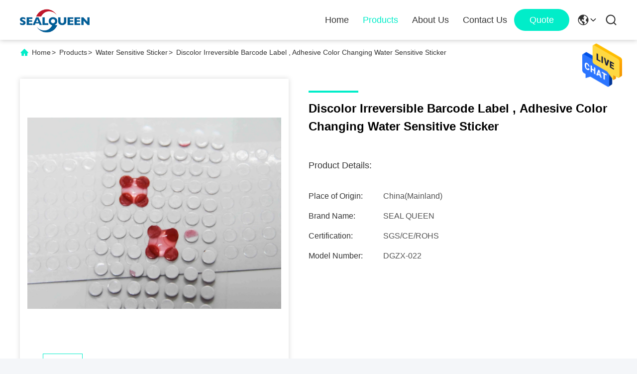

--- FILE ---
content_type: text/html
request_url: https://www.printablesecuritylabels.com/sale-10461128-discolor-irreversible-barcode-label-adhesive-color-changing-water-sensitive-sticker.html
body_size: 23741
content:

<!DOCTYPE html>
<html lang="en">
<head>
	<meta charset="utf-8">
	<meta http-equiv="X-UA-Compatible" content="IE=edge">
	<meta name="viewport" content="width=device-width, initial-scale=1, maximum-scale=1, minimum-scale=1" />
    <title>Discolor Irreversible Barcode Label , Adhesive Color Changing Water Sensitive Sticker</title>
    <meta name="keywords" content="Water Sensitive Sticker, Discolor Irreversible Barcode Label , Adhesive Color Changing Water Sensitive Sticker, Water Sensitive Sticker for sale, Water Sensitive Sticker price" />
    <meta name="description" content="High quality Discolor Irreversible Barcode Label , Adhesive Color Changing Water Sensitive Sticker from China, China's leading product market Water Sensitive Sticker product market, With strict quality control Water Sensitive Sticker factories, Producing high quality Discolor Irreversible Barcode Label , Adhesive Color Changing Water Sensitive Sticker Products." />
     <link rel='preload'
					  href=/photo/printablesecuritylabels/sitetpl/style/commonV2.css?ver=1729592462 as='style'><link type='text/css' rel='stylesheet'
					  href=/photo/printablesecuritylabels/sitetpl/style/commonV2.css?ver=1729592462 media='all'><meta property="og:title" content="Discolor Irreversible Barcode Label , Adhesive Color Changing Water Sensitive Sticker" />
<meta property="og:description" content="High quality Discolor Irreversible Barcode Label , Adhesive Color Changing Water Sensitive Sticker from China, China's leading product market Water Sensitive Sticker product market, With strict quality control Water Sensitive Sticker factories, Producing high quality Discolor Irreversible Barcode Label , Adhesive Color Changing Water Sensitive Sticker Products." />
<meta property="og:type" content="product" />
<meta property="og:availability" content="instock" />
<meta property="og:site_name" content="Dongguan Zhongxiang Packing Material Co., Limited" />
<meta property="og:url" content="https://www.printablesecuritylabels.com/sale-10461128-discolor-irreversible-barcode-label-adhesive-color-changing-water-sensitive-sticker.html" />
<meta property="og:image" content="https://www.printablesecuritylabels.com/photo/ps18186246-discolor_irreversible_barcode_label_adhesive_color_changing_water_sensitive_sticker.jpg" />
<link rel="canonical" href="https://www.printablesecuritylabels.com/sale-10461128-discolor-irreversible-barcode-label-adhesive-color-changing-water-sensitive-sticker.html" />
<link rel="alternate" href="https://m.printablesecuritylabels.com/sale-10461128-discolor-irreversible-barcode-label-adhesive-color-changing-water-sensitive-sticker.html" media="only screen and (max-width: 640px)" />
<style type="text/css">
/*<![CDATA[*/
.consent__cookie {position: fixed;top: 0;left: 0;width: 100%;height: 0%;z-index: 100000;}.consent__cookie_bg {position: fixed;top: 0;left: 0;width: 100%;height: 100%;background: #000;opacity: .6;display: none }.consent__cookie_rel {position: fixed;bottom:0;left: 0;width: 100%;background: #fff;display: -webkit-box;display: -ms-flexbox;display: flex;flex-wrap: wrap;padding: 24px 80px;-webkit-box-sizing: border-box;box-sizing: border-box;-webkit-box-pack: justify;-ms-flex-pack: justify;justify-content: space-between;-webkit-transition: all ease-in-out .3s;transition: all ease-in-out .3s }.consent__close {position: absolute;top: 20px;right: 20px;cursor: pointer }.consent__close svg {fill: #777 }.consent__close:hover svg {fill: #000 }.consent__cookie_box {flex: 1;word-break: break-word;}.consent__warm {color: #777;font-size: 16px;margin-bottom: 12px;line-height: 19px }.consent__title {color: #333;font-size: 20px;font-weight: 600;margin-bottom: 12px;line-height: 23px }.consent__itxt {color: #333;font-size: 14px;margin-bottom: 12px;display: -webkit-box;display: -ms-flexbox;display: flex;-webkit-box-align: center;-ms-flex-align: center;align-items: center }.consent__itxt i {display: -webkit-inline-box;display: -ms-inline-flexbox;display: inline-flex;width: 28px;height: 28px;border-radius: 50%;background: #e0f9e9;margin-right: 8px;-webkit-box-align: center;-ms-flex-align: center;align-items: center;-webkit-box-pack: center;-ms-flex-pack: center;justify-content: center }.consent__itxt svg {fill: #3ca860 }.consent__txt {color: #a6a6a6;font-size: 14px;margin-bottom: 8px;line-height: 17px }.consent__btns {display: -webkit-box;display: -ms-flexbox;display: flex;-webkit-box-orient: vertical;-webkit-box-direction: normal;-ms-flex-direction: column;flex-direction: column;-webkit-box-pack: center;-ms-flex-pack: center;justify-content: center;flex-shrink: 0;}.consent__btn {width: 280px;height: 40px;line-height: 40px;text-align: center;background: #3ca860;color: #fff;border-radius: 4px;margin: 8px 0;-webkit-box-sizing: border-box;box-sizing: border-box;cursor: pointer;font-size:14px}.consent__btn:hover {background: #00823b }.consent__btn.empty {color: #3ca860;border: 1px solid #3ca860;background: #fff }.consent__btn.empty:hover {background: #3ca860;color: #fff }.open .consent__cookie_bg {display: block }.open .consent__cookie_rel {bottom: 0 }@media (max-width: 760px) {.consent__btns {width: 100%;align-items: center;}.consent__cookie_rel {padding: 20px 24px }}.consent__cookie.open {display: block;}.consent__cookie {display: none;}
/*]]>*/
</style>
<script type="text/javascript">
/*<![CDATA[*/
window.isvideotpl = 0;window.detailurl = '';
var isShowGuide=0;showGuideColor=0;var company_type = 26;var webim_domain = '';

var colorUrl = '';
var aisearch = 0;
var selfUrl = '';
window.playerReportUrl='/vod/view_count/report';
var query_string = ["Products","Detail"];
var g_tp = '';
var customtplcolor = 99713;
window.predomainsub = "";
/*]]>*/
</script>
</head>
<body>
<img src="/logo.gif" style="display:none" alt="logo"/>
    <div id="floatAd" style="z-index: 110000;position:absolute;right:30px;bottom:60px;height:79px;display: block;">
                                <a href="/webim/webim_tab.html" rel="nofollow" data-uid="25899" onclick= 'setwebimCookie(25899,10461128,26);' target="_blank">
            <img style="width: 80px;cursor: pointer;" alt='Send Message' src="/images/floatimage_chat.gif"/>
        </a>
                                </div>
<a style="display: none!important;" title="Dongguan Zhongxiang Packing Material Co., Limited" class="float-inquiry" href="/contactnow.html" onclick='setinquiryCookie("{\"showproduct\":1,\"pid\":\"10461128\",\"name\":\"Discolor Irreversible Barcode Label , Adhesive Color Changing Water Sensitive Sticker\",\"source_url\":\"\\/sale-10461128-discolor-irreversible-barcode-label-adhesive-color-changing-water-sensitive-sticker.html\",\"picurl\":\"\\/photo\\/pd18186246-discolor_irreversible_barcode_label_adhesive_color_changing_water_sensitive_sticker.jpg\",\"propertyDetail\":[[\"Material\",\"PET\"],[\"Design Printing\",\"Offer Printing\"],[\"Use\",\"Warning\"],[\"Sample\",\"Free\"]],\"company_name\":null,\"picurl_c\":\"\\/photo\\/pc18186246-discolor_irreversible_barcode_label_adhesive_color_changing_water_sensitive_sticker.jpg\",\"price\":\"100USD\",\"username\":\"Ella\",\"viewTime\":\"Last Login : 10 hours 45 minutes ago\",\"subject\":\"How much for your Discolor Irreversible Barcode Label , Adhesive Color Changing Water Sensitive Sticker\",\"countrycode\":\"\"}");'></a>
<script>
var originProductInfo = '';
var originProductInfo = {"showproduct":1,"pid":"10461128","name":"Discolor Irreversible Barcode Label , Adhesive Color Changing Water Sensitive Sticker","source_url":"\/sale-10461128-discolor-irreversible-barcode-label-adhesive-color-changing-water-sensitive-sticker.html","picurl":"\/photo\/pd18186246-discolor_irreversible_barcode_label_adhesive_color_changing_water_sensitive_sticker.jpg","propertyDetail":[["Material","PET"],["Design Printing","Offer Printing"],["Use","Warning"],["Sample","Free"]],"company_name":null,"picurl_c":"\/photo\/pc18186246-discolor_irreversible_barcode_label_adhesive_color_changing_water_sensitive_sticker.jpg","price":"100USD","username":"Ella","viewTime":"Last Login : 9 hours 45 minutes ago","subject":"Please send me more information on your Discolor Irreversible Barcode Label , Adhesive Color Changing Water Sensitive Sticker","countrycode":""};
var save_url = "/contactsave.html";
var update_url = "/updateinquiry.html";
var productInfo = {};
var defaulProductInfo = {};
var myDate = new Date();
var curDate = myDate.getFullYear()+'-'+(parseInt(myDate.getMonth())+1)+'-'+myDate.getDate();
var message = '';
var default_pop = 1;
var leaveMessageDialog = document.getElementsByClassName('leave-message-dialog')[0]; // 获取弹层
var _$$ = function (dom) {
    return document.querySelectorAll(dom);
};
resInfo = originProductInfo;
resInfo['name'] = resInfo['name'] || '';
defaulProductInfo.pid = resInfo['pid'];
defaulProductInfo.productName = resInfo['name'] ?? '';
defaulProductInfo.productInfo = resInfo['propertyDetail'];
defaulProductInfo.productImg = resInfo['picurl_c'];
defaulProductInfo.subject = resInfo['subject'] ?? '';
defaulProductInfo.productImgAlt = resInfo['name'] ?? '';
var inquirypopup_tmp = 1;
var message = 'Dear,'+'\r\n'+"I am interested in"+' '+trim(resInfo['name'])+", could you send me more details such as type, size, MOQ, material, etc."+'\r\n'+"Thanks!"+'\r\n'+"Waiting for your reply.";
var message_1 = 'Dear,'+'\r\n'+"I am interested in"+' '+trim(resInfo['name'])+", could you send me more details such as type, size, MOQ, material, etc."+'\r\n'+"Thanks!"+'\r\n'+"Waiting for your reply.";
var message_2 = 'Hello,'+'\r\n'+"I am looking for"+' '+trim(resInfo['name'])+", please send me the price, specification and picture."+'\r\n'+"Your swift response will be highly appreciated."+'\r\n'+"Feel free to contact me for more information."+'\r\n'+"Thanks a lot.";
var message_3 = 'Hello,'+'\r\n'+trim(resInfo['name'])+' '+"meets my expectations."+'\r\n'+"Please give me the best price and some other product information."+'\r\n'+"Feel free to contact me via my mail."+'\r\n'+"Thanks a lot.";

var message_4 = 'Dear,'+'\r\n'+"What is the FOB price on your"+' '+trim(resInfo['name'])+'?'+'\r\n'+"Which is the nearest port name?"+'\r\n'+"Please reply me as soon as possible, it would be better to share further information."+'\r\n'+"Regards!";
var message_5 = 'Hi there,'+'\r\n'+"I am very interested in your"+' '+trim(resInfo['name'])+'.'+'\r\n'+"Please send me your product details."+'\r\n'+"Looking forward to your quick reply."+'\r\n'+"Feel free to contact me by mail."+'\r\n'+"Regards!";

var message_6 = 'Dear,'+'\r\n'+"Please provide us with information about your"+' '+trim(resInfo['name'])+", such as type, size, material, and of course the best price."+'\r\n'+"Looking forward to your quick reply."+'\r\n'+"Thank you!";
var message_7 = 'Dear,'+'\r\n'+"Can you supply"+' '+trim(resInfo['name'])+" for us?"+'\r\n'+"First we want a price list and some product details."+'\r\n'+"I hope to get reply asap and look forward to cooperation."+'\r\n'+"Thank you very much.";
var message_8 = 'hi,'+'\r\n'+"I am looking for"+' '+trim(resInfo['name'])+", please give me some more detailed product information."+'\r\n'+"I look forward to your reply."+'\r\n'+"Thank you!";
var message_9 = 'Hello,'+'\r\n'+"Your"+' '+trim(resInfo['name'])+" meets my requirements very well."+'\r\n'+"Please send me the price, specification, and similar model will be OK."+'\r\n'+"Feel free to chat with me."+'\r\n'+"Thanks!";
var message_10 = 'Dear,'+'\r\n'+"I want to know more about the details and quotation of"+' '+trim(resInfo['name'])+'.'+'\r\n'+"Feel free to contact me."+'\r\n'+"Regards!";

var r = getRandom(1,10);

defaulProductInfo.message = eval("message_"+r);
    defaulProductInfo.message = eval("message_"+r);
        var mytAjax = {

    post: function(url, data, fn) {
        var xhr = new XMLHttpRequest();
        xhr.open("POST", url, true);
        xhr.setRequestHeader("Content-Type", "application/x-www-form-urlencoded;charset=UTF-8");
        xhr.setRequestHeader("X-Requested-With", "XMLHttpRequest");
        xhr.setRequestHeader('Content-Type','text/plain;charset=UTF-8');
        xhr.onreadystatechange = function() {
            if(xhr.readyState == 4 && (xhr.status == 200 || xhr.status == 304)) {
                fn.call(this, xhr.responseText);
            }
        };
        xhr.send(data);
    },

    postform: function(url, data, fn) {
        var xhr = new XMLHttpRequest();
        xhr.open("POST", url, true);
        xhr.setRequestHeader("X-Requested-With", "XMLHttpRequest");
        xhr.onreadystatechange = function() {
            if(xhr.readyState == 4 && (xhr.status == 200 || xhr.status == 304)) {
                fn.call(this, xhr.responseText);
            }
        };
        xhr.send(data);
    }
};
/*window.onload = function(){
    leaveMessageDialog = document.getElementsByClassName('leave-message-dialog')[0];
    if (window.localStorage.recordDialogStatus=='undefined' || (window.localStorage.recordDialogStatus!='undefined' && window.localStorage.recordDialogStatus != curDate)) {
        setTimeout(function(){
            if(parseInt(inquirypopup_tmp%10) == 1){
                creatDialog(defaulProductInfo, 1);
            }
        }, 6000);
    }
};*/
function trim(str)
{
    str = str.replace(/(^\s*)/g,"");
    return str.replace(/(\s*$)/g,"");
};
function getRandom(m,n){
    var num = Math.floor(Math.random()*(m - n) + n);
    return num;
};
function strBtn(param) {

    var starattextarea = document.getElementById("textareamessage").value.length;
    var email = document.getElementById("startEmail").value;

    var default_tip = document.querySelectorAll(".watermark_container").length;
    if (20 < starattextarea && starattextarea < 3000) {
        if(default_tip>0){
            document.getElementById("textareamessage1").parentNode.parentNode.nextElementSibling.style.display = "none";
        }else{
            document.getElementById("textareamessage1").parentNode.nextElementSibling.style.display = "none";
        }

    } else {
        if(default_tip>0){
            document.getElementById("textareamessage1").parentNode.parentNode.nextElementSibling.style.display = "block";
        }else{
            document.getElementById("textareamessage1").parentNode.nextElementSibling.style.display = "block";
        }

        return;
    }

    // var re = /^([a-zA-Z0-9_-])+@([a-zA-Z0-9_-])+\.([a-zA-Z0-9_-])+/i;/*邮箱不区分大小写*/
    var re = /^[a-zA-Z0-9][\w-]*(\.?[\w-]+)*@[a-zA-Z0-9-]+(\.[a-zA-Z0-9]+)+$/i;
    if (!re.test(email)) {
        document.getElementById("startEmail").nextElementSibling.style.display = "block";
        return;
    } else {
        document.getElementById("startEmail").nextElementSibling.style.display = "none";
    }

    var subject = document.getElementById("pop_subject").value;
    var pid = document.getElementById("pop_pid").value;
    var message = document.getElementById("textareamessage").value;
    var sender_email = document.getElementById("startEmail").value;
    var tel = '';
    if (document.getElementById("tel0") != undefined && document.getElementById("tel0") != '')
        tel = document.getElementById("tel0").value;
    var form_serialize = '&tel='+tel;

    form_serialize = form_serialize.replace(/\+/g, "%2B");
    mytAjax.post(save_url,"pid="+pid+"&subject="+subject+"&email="+sender_email+"&message="+(message)+form_serialize,function(res){
        var mes = JSON.parse(res);
        if(mes.status == 200){
            var iid = mes.iid;
            document.getElementById("pop_iid").value = iid;
            document.getElementById("pop_uuid").value = mes.uuid;

            if(typeof gtag_report_conversion === "function"){
                gtag_report_conversion();//执行统计js代码
            }
            if(typeof fbq === "function"){
                fbq('track','Purchase');//执行统计js代码
            }
        }
    });
    for (var index = 0; index < document.querySelectorAll(".dialog-content-pql").length; index++) {
        document.querySelectorAll(".dialog-content-pql")[index].style.display = "none";
    };
    $('#idphonepql').val(tel);
    document.getElementById("dialog-content-pql-id").style.display = "block";
    ;
};
function twoBtnOk(param) {

    var selectgender = document.getElementById("Mr").innerHTML;
    var iid = document.getElementById("pop_iid").value;
    var sendername = document.getElementById("idnamepql").value;
    var senderphone = document.getElementById("idphonepql").value;
    var sendercname = document.getElementById("idcompanypql").value;
    var uuid = document.getElementById("pop_uuid").value;
    var gender = 2;
    if(selectgender == 'Mr.') gender = 0;
    if(selectgender == 'Mrs.') gender = 1;
    var pid = document.getElementById("pop_pid").value;
    var form_serialize = '';

        form_serialize = form_serialize.replace(/\+/g, "%2B");

    mytAjax.post(update_url,"iid="+iid+"&gender="+gender+"&uuid="+uuid+"&name="+(sendername)+"&tel="+(senderphone)+"&company="+(sendercname)+form_serialize,function(res){});

    for (var index = 0; index < document.querySelectorAll(".dialog-content-pql").length; index++) {
        document.querySelectorAll(".dialog-content-pql")[index].style.display = "none";
    };
    document.getElementById("dialog-content-pql-ok").style.display = "block";

};
function toCheckMust(name) {
    $('#'+name+'error').hide();
}
function handClidk(param) {
    var starattextarea = document.getElementById("textareamessage1").value.length;
    var email = document.getElementById("startEmail1").value;
    var default_tip = document.querySelectorAll(".watermark_container").length;
    if (20 < starattextarea && starattextarea < 3000) {
        if(default_tip>0){
            document.getElementById("textareamessage1").parentNode.parentNode.nextElementSibling.style.display = "none";
        }else{
            document.getElementById("textareamessage1").parentNode.nextElementSibling.style.display = "none";
        }

    } else {
        if(default_tip>0){
            document.getElementById("textareamessage1").parentNode.parentNode.nextElementSibling.style.display = "block";
        }else{
            document.getElementById("textareamessage1").parentNode.nextElementSibling.style.display = "block";
        }

        return;
    }

    // var re = /^([a-zA-Z0-9_-])+@([a-zA-Z0-9_-])+\.([a-zA-Z0-9_-])+/i;
    var re = /^[a-zA-Z0-9][\w-]*(\.?[\w-]+)*@[a-zA-Z0-9-]+(\.[a-zA-Z0-9]+)+$/i;
    if (!re.test(email)) {
        document.getElementById("startEmail1").nextElementSibling.style.display = "block";
        return;
    } else {
        document.getElementById("startEmail1").nextElementSibling.style.display = "none";
    }

    var subject = document.getElementById("pop_subject").value;
    var pid = document.getElementById("pop_pid").value;
    var message = document.getElementById("textareamessage1").value;
    var sender_email = document.getElementById("startEmail1").value;
    var form_serialize = tel = '';
    if (document.getElementById("tel1") != undefined && document.getElementById("tel1") != '')
        tel = document.getElementById("tel1").value;
        mytAjax.post(save_url,"email="+sender_email+"&tel="+tel+"&pid="+pid+"&message="+message+"&subject="+subject+form_serialize,function(res){

        var mes = JSON.parse(res);
        if(mes.status == 200){
            var iid = mes.iid;
            document.getElementById("pop_iid").value = iid;
            document.getElementById("pop_uuid").value = mes.uuid;
            if(typeof gtag_report_conversion === "function"){
                gtag_report_conversion();//执行统计js代码
            }
        }

    });
    for (var index = 0; index < document.querySelectorAll(".dialog-content-pql").length; index++) {
        document.querySelectorAll(".dialog-content-pql")[index].style.display = "none";
    };
    $('#idphonepql').val(tel);
    document.getElementById("dialog-content-pql-id").style.display = "block";

};
window.addEventListener('load', function () {
    $('.checkbox-wrap label').each(function(){
        if($(this).find('input').prop('checked')){
            $(this).addClass('on')
        }else {
            $(this).removeClass('on')
        }
    })
    $(document).on('click', '.checkbox-wrap label' , function(ev){
        if (ev.target.tagName.toUpperCase() != 'INPUT') {
            $(this).toggleClass('on')
        }
    })
})

function hand_video(pdata) {
    data = JSON.parse(pdata);
    productInfo.productName = data.productName;
    productInfo.productInfo = data.productInfo;
    productInfo.productImg = data.productImg;
    productInfo.subject = data.subject;

    var message = 'Dear,'+'\r\n'+"I am interested in"+' '+trim(data.productName)+", could you send me more details such as type, size, quantity, material, etc."+'\r\n'+"Thanks!"+'\r\n'+"Waiting for your reply.";

    var message = 'Dear,'+'\r\n'+"I am interested in"+' '+trim(data.productName)+", could you send me more details such as type, size, MOQ, material, etc."+'\r\n'+"Thanks!"+'\r\n'+"Waiting for your reply.";
    var message_1 = 'Dear,'+'\r\n'+"I am interested in"+' '+trim(data.productName)+", could you send me more details such as type, size, MOQ, material, etc."+'\r\n'+"Thanks!"+'\r\n'+"Waiting for your reply.";
    var message_2 = 'Hello,'+'\r\n'+"I am looking for"+' '+trim(data.productName)+", please send me the price, specification and picture."+'\r\n'+"Your swift response will be highly appreciated."+'\r\n'+"Feel free to contact me for more information."+'\r\n'+"Thanks a lot.";
    var message_3 = 'Hello,'+'\r\n'+trim(data.productName)+' '+"meets my expectations."+'\r\n'+"Please give me the best price and some other product information."+'\r\n'+"Feel free to contact me via my mail."+'\r\n'+"Thanks a lot.";

    var message_4 = 'Dear,'+'\r\n'+"What is the FOB price on your"+' '+trim(data.productName)+'?'+'\r\n'+"Which is the nearest port name?"+'\r\n'+"Please reply me as soon as possible, it would be better to share further information."+'\r\n'+"Regards!";
    var message_5 = 'Hi there,'+'\r\n'+"I am very interested in your"+' '+trim(data.productName)+'.'+'\r\n'+"Please send me your product details."+'\r\n'+"Looking forward to your quick reply."+'\r\n'+"Feel free to contact me by mail."+'\r\n'+"Regards!";

    var message_6 = 'Dear,'+'\r\n'+"Please provide us with information about your"+' '+trim(data.productName)+", such as type, size, material, and of course the best price."+'\r\n'+"Looking forward to your quick reply."+'\r\n'+"Thank you!";
    var message_7 = 'Dear,'+'\r\n'+"Can you supply"+' '+trim(data.productName)+" for us?"+'\r\n'+"First we want a price list and some product details."+'\r\n'+"I hope to get reply asap and look forward to cooperation."+'\r\n'+"Thank you very much.";
    var message_8 = 'hi,'+'\r\n'+"I am looking for"+' '+trim(data.productName)+", please give me some more detailed product information."+'\r\n'+"I look forward to your reply."+'\r\n'+"Thank you!";
    var message_9 = 'Hello,'+'\r\n'+"Your"+' '+trim(data.productName)+" meets my requirements very well."+'\r\n'+"Please send me the price, specification, and similar model will be OK."+'\r\n'+"Feel free to chat with me."+'\r\n'+"Thanks!";
    var message_10 = 'Dear,'+'\r\n'+"I want to know more about the details and quotation of"+' '+trim(data.productName)+'.'+'\r\n'+"Feel free to contact me."+'\r\n'+"Regards!";

    var r = getRandom(1,10);

    productInfo.message = eval("message_"+r);
            if(parseInt(inquirypopup_tmp/10) == 1){
        productInfo.message = "";
    }
    productInfo.pid = data.pid;
    creatDialog(productInfo, 2);
};

function handDialog(pdata) {
    data = JSON.parse(pdata);
    productInfo.productName = data.productName;
    productInfo.productInfo = data.productInfo;
    productInfo.productImg = data.productImg;
    productInfo.subject = data.subject;

    var message = 'Dear,'+'\r\n'+"I am interested in"+' '+trim(data.productName)+", could you send me more details such as type, size, quantity, material, etc."+'\r\n'+"Thanks!"+'\r\n'+"Waiting for your reply.";

    var message = 'Dear,'+'\r\n'+"I am interested in"+' '+trim(data.productName)+", could you send me more details such as type, size, MOQ, material, etc."+'\r\n'+"Thanks!"+'\r\n'+"Waiting for your reply.";
    var message_1 = 'Dear,'+'\r\n'+"I am interested in"+' '+trim(data.productName)+", could you send me more details such as type, size, MOQ, material, etc."+'\r\n'+"Thanks!"+'\r\n'+"Waiting for your reply.";
    var message_2 = 'Hello,'+'\r\n'+"I am looking for"+' '+trim(data.productName)+", please send me the price, specification and picture."+'\r\n'+"Your swift response will be highly appreciated."+'\r\n'+"Feel free to contact me for more information."+'\r\n'+"Thanks a lot.";
    var message_3 = 'Hello,'+'\r\n'+trim(data.productName)+' '+"meets my expectations."+'\r\n'+"Please give me the best price and some other product information."+'\r\n'+"Feel free to contact me via my mail."+'\r\n'+"Thanks a lot.";

    var message_4 = 'Dear,'+'\r\n'+"What is the FOB price on your"+' '+trim(data.productName)+'?'+'\r\n'+"Which is the nearest port name?"+'\r\n'+"Please reply me as soon as possible, it would be better to share further information."+'\r\n'+"Regards!";
    var message_5 = 'Hi there,'+'\r\n'+"I am very interested in your"+' '+trim(data.productName)+'.'+'\r\n'+"Please send me your product details."+'\r\n'+"Looking forward to your quick reply."+'\r\n'+"Feel free to contact me by mail."+'\r\n'+"Regards!";

    var message_6 = 'Dear,'+'\r\n'+"Please provide us with information about your"+' '+trim(data.productName)+", such as type, size, material, and of course the best price."+'\r\n'+"Looking forward to your quick reply."+'\r\n'+"Thank you!";
    var message_7 = 'Dear,'+'\r\n'+"Can you supply"+' '+trim(data.productName)+" for us?"+'\r\n'+"First we want a price list and some product details."+'\r\n'+"I hope to get reply asap and look forward to cooperation."+'\r\n'+"Thank you very much.";
    var message_8 = 'hi,'+'\r\n'+"I am looking for"+' '+trim(data.productName)+", please give me some more detailed product information."+'\r\n'+"I look forward to your reply."+'\r\n'+"Thank you!";
    var message_9 = 'Hello,'+'\r\n'+"Your"+' '+trim(data.productName)+" meets my requirements very well."+'\r\n'+"Please send me the price, specification, and similar model will be OK."+'\r\n'+"Feel free to chat with me."+'\r\n'+"Thanks!";
    var message_10 = 'Dear,'+'\r\n'+"I want to know more about the details and quotation of"+' '+trim(data.productName)+'.'+'\r\n'+"Feel free to contact me."+'\r\n'+"Regards!";

    var r = getRandom(1,10);
    productInfo.message = eval("message_"+r);
            if(parseInt(inquirypopup_tmp/10) == 1){
        productInfo.message = "";
    }
    productInfo.pid = data.pid;
    creatDialog(productInfo, 2);
};

function closepql(param) {

    leaveMessageDialog.style.display = 'none';
};

function closepql2(param) {

    for (var index = 0; index < document.querySelectorAll(".dialog-content-pql").length; index++) {
        document.querySelectorAll(".dialog-content-pql")[index].style.display = "none";
    };
    document.getElementById("dialog-content-pql-ok").style.display = "block";
};

function decodeHtmlEntities(str) {
    var tempElement = document.createElement('div');
    tempElement.innerHTML = str;
    return tempElement.textContent || tempElement.innerText || '';
}

function initProduct(productInfo,type){

    productInfo.productName = decodeHtmlEntities(productInfo.productName);
    productInfo.message = decodeHtmlEntities(productInfo.message);

    leaveMessageDialog = document.getElementsByClassName('leave-message-dialog')[0];
    leaveMessageDialog.style.display = "block";
    if(type == 3){
        var popinquiryemail = document.getElementById("popinquiryemail").value;
        _$$("#startEmail1")[0].value = popinquiryemail;
    }else{
        _$$("#startEmail1")[0].value = "";
    }
    _$$("#startEmail")[0].value = "";
    _$$("#idnamepql")[0].value = "";
    _$$("#idphonepql")[0].value = "";
    _$$("#idcompanypql")[0].value = "";

    _$$("#pop_pid")[0].value = productInfo.pid;
    _$$("#pop_subject")[0].value = productInfo.subject;
    
    if(parseInt(inquirypopup_tmp/10) == 1){
        productInfo.message = "";
    }

    _$$("#textareamessage1")[0].value = productInfo.message;
    _$$("#textareamessage")[0].value = productInfo.message;

    _$$("#dialog-content-pql-id .titlep")[0].innerHTML = productInfo.productName;
    _$$("#dialog-content-pql-id img")[0].setAttribute("src", productInfo.productImg);
    _$$("#dialog-content-pql-id img")[0].setAttribute("alt", productInfo.productImgAlt);

    _$$("#dialog-content-pql-id-hand img")[0].setAttribute("src", productInfo.productImg);
    _$$("#dialog-content-pql-id-hand img")[0].setAttribute("alt", productInfo.productImgAlt);
    _$$("#dialog-content-pql-id-hand .titlep")[0].innerHTML = productInfo.productName;

    if (productInfo.productInfo.length > 0) {
        var ul2, ul;
        ul = document.createElement("ul");
        for (var index = 0; index < productInfo.productInfo.length; index++) {
            var el = productInfo.productInfo[index];
            var li = document.createElement("li");
            var span1 = document.createElement("span");
            span1.innerHTML = el[0] + ":";
            var span2 = document.createElement("span");
            span2.innerHTML = el[1];
            li.appendChild(span1);
            li.appendChild(span2);
            ul.appendChild(li);

        }
        ul2 = ul.cloneNode(true);
        if (type === 1) {
            _$$("#dialog-content-pql-id .left")[0].replaceChild(ul, _$$("#dialog-content-pql-id .left ul")[0]);
        } else {
            _$$("#dialog-content-pql-id-hand .left")[0].replaceChild(ul2, _$$("#dialog-content-pql-id-hand .left ul")[0]);
            _$$("#dialog-content-pql-id .left")[0].replaceChild(ul, _$$("#dialog-content-pql-id .left ul")[0]);
        }
    };
    for (var index = 0; index < _$$("#dialog-content-pql-id .right ul li").length; index++) {
        _$$("#dialog-content-pql-id .right ul li")[index].addEventListener("click", function (params) {
            _$$("#dialog-content-pql-id .right #Mr")[0].innerHTML = this.innerHTML
        }, false)

    };

};
function closeInquiryCreateDialog() {
    document.getElementById("xuanpan_dialog_box_pql").style.display = "none";
};
function showInquiryCreateDialog() {
    document.getElementById("xuanpan_dialog_box_pql").style.display = "block";
};
function submitPopInquiry(){
    var message = document.getElementById("inquiry_message").value;
    var email = document.getElementById("inquiry_email").value;
    var subject = defaulProductInfo.subject;
    var pid = defaulProductInfo.pid;
    if (email === undefined) {
        showInquiryCreateDialog();
        document.getElementById("inquiry_email").style.border = "1px solid red";
        return false;
    };
    if (message === undefined) {
        showInquiryCreateDialog();
        document.getElementById("inquiry_message").style.border = "1px solid red";
        return false;
    };
    if (email.search(/^\w+((-\w+)|(\.\w+))*\@[A-Za-z0-9]+((\.|-)[A-Za-z0-9]+)*\.[A-Za-z0-9]+$/) == -1) {
        document.getElementById("inquiry_email").style.border= "1px solid red";
        showInquiryCreateDialog();
        return false;
    } else {
        document.getElementById("inquiry_email").style.border= "";
    };
    if (message.length < 20 || message.length >3000) {
        showInquiryCreateDialog();
        document.getElementById("inquiry_message").style.border = "1px solid red";
        return false;
    } else {
        document.getElementById("inquiry_message").style.border = "";
    };
    var tel = '';
    if (document.getElementById("tel") != undefined && document.getElementById("tel") != '')
        tel = document.getElementById("tel").value;

    mytAjax.post(save_url,"pid="+pid+"&subject="+subject+"&email="+email+"&message="+(message)+'&tel='+tel,function(res){
        var mes = JSON.parse(res);
        if(mes.status == 200){
            var iid = mes.iid;
            document.getElementById("pop_iid").value = iid;
            document.getElementById("pop_uuid").value = mes.uuid;

        }
    });
    initProduct(defaulProductInfo);
    for (var index = 0; index < document.querySelectorAll(".dialog-content-pql").length; index++) {
        document.querySelectorAll(".dialog-content-pql")[index].style.display = "none";
    };
    $('#idphonepql').val(tel);
    document.getElementById("dialog-content-pql-id").style.display = "block";

};

//带附件上传
function submitPopInquiryfile(email_id,message_id,check_sort,name_id,phone_id,company_id,attachments){

    if(typeof(check_sort) == 'undefined'){
        check_sort = 0;
    }
    var message = document.getElementById(message_id).value;
    var email = document.getElementById(email_id).value;
    var attachments = document.getElementById(attachments).value;
    if(typeof(name_id) !== 'undefined' && name_id != ""){
        var name  = document.getElementById(name_id).value;
    }
    if(typeof(phone_id) !== 'undefined' && phone_id != ""){
        var phone = document.getElementById(phone_id).value;
    }
    if(typeof(company_id) !== 'undefined' && company_id != ""){
        var company = document.getElementById(company_id).value;
    }
    var subject = defaulProductInfo.subject;
    var pid = defaulProductInfo.pid;

    if(check_sort == 0){
        if (email === undefined) {
            showInquiryCreateDialog();
            document.getElementById(email_id).style.border = "1px solid red";
            return false;
        };
        if (message === undefined) {
            showInquiryCreateDialog();
            document.getElementById(message_id).style.border = "1px solid red";
            return false;
        };

        if (email.search(/^\w+((-\w+)|(\.\w+))*\@[A-Za-z0-9]+((\.|-)[A-Za-z0-9]+)*\.[A-Za-z0-9]+$/) == -1) {
            document.getElementById(email_id).style.border= "1px solid red";
            showInquiryCreateDialog();
            return false;
        } else {
            document.getElementById(email_id).style.border= "";
        };
        if (message.length < 20 || message.length >3000) {
            showInquiryCreateDialog();
            document.getElementById(message_id).style.border = "1px solid red";
            return false;
        } else {
            document.getElementById(message_id).style.border = "";
        };
    }else{

        if (message === undefined) {
            showInquiryCreateDialog();
            document.getElementById(message_id).style.border = "1px solid red";
            return false;
        };

        if (email === undefined) {
            showInquiryCreateDialog();
            document.getElementById(email_id).style.border = "1px solid red";
            return false;
        };

        if (message.length < 20 || message.length >3000) {
            showInquiryCreateDialog();
            document.getElementById(message_id).style.border = "1px solid red";
            return false;
        } else {
            document.getElementById(message_id).style.border = "";
        };

        if (email.search(/^\w+((-\w+)|(\.\w+))*\@[A-Za-z0-9]+((\.|-)[A-Za-z0-9]+)*\.[A-Za-z0-9]+$/) == -1) {
            document.getElementById(email_id).style.border= "1px solid red";
            showInquiryCreateDialog();
            return false;
        } else {
            document.getElementById(email_id).style.border= "";
        };

    };

    mytAjax.post(save_url,"pid="+pid+"&subject="+subject+"&email="+email+"&message="+message+"&company="+company+"&attachments="+attachments,function(res){
        var mes = JSON.parse(res);
        if(mes.status == 200){
            var iid = mes.iid;
            document.getElementById("pop_iid").value = iid;
            document.getElementById("pop_uuid").value = mes.uuid;

            if(typeof gtag_report_conversion === "function"){
                gtag_report_conversion();//执行统计js代码
            }
            if(typeof fbq === "function"){
                fbq('track','Purchase');//执行统计js代码
            }
        }
    });
    initProduct(defaulProductInfo);

    if(name !== undefined && name != ""){
        _$$("#idnamepql")[0].value = name;
    }

    if(phone !== undefined && phone != ""){
        _$$("#idphonepql")[0].value = phone;
    }

    if(company !== undefined && company != ""){
        _$$("#idcompanypql")[0].value = company;
    }

    for (var index = 0; index < document.querySelectorAll(".dialog-content-pql").length; index++) {
        document.querySelectorAll(".dialog-content-pql")[index].style.display = "none";
    };
    document.getElementById("dialog-content-pql-id").style.display = "block";

};
function submitPopInquiryByParam(email_id,message_id,check_sort,name_id,phone_id,company_id){

    if(typeof(check_sort) == 'undefined'){
        check_sort = 0;
    }

    var senderphone = '';
    var message = document.getElementById(message_id).value;
    var email = document.getElementById(email_id).value;
    if(typeof(name_id) !== 'undefined' && name_id != ""){
        var name  = document.getElementById(name_id).value;
    }
    if(typeof(phone_id) !== 'undefined' && phone_id != ""){
        var phone = document.getElementById(phone_id).value;
        senderphone = phone;
    }
    if(typeof(company_id) !== 'undefined' && company_id != ""){
        var company = document.getElementById(company_id).value;
    }
    var subject = defaulProductInfo.subject;
    var pid = defaulProductInfo.pid;

    if(check_sort == 0){
        if (email === undefined) {
            showInquiryCreateDialog();
            document.getElementById(email_id).style.border = "1px solid red";
            return false;
        };
        if (message === undefined) {
            showInquiryCreateDialog();
            document.getElementById(message_id).style.border = "1px solid red";
            return false;
        };

        if (email.search(/^\w+((-\w+)|(\.\w+))*\@[A-Za-z0-9]+((\.|-)[A-Za-z0-9]+)*\.[A-Za-z0-9]+$/) == -1) {
            document.getElementById(email_id).style.border= "1px solid red";
            showInquiryCreateDialog();
            return false;
        } else {
            document.getElementById(email_id).style.border= "";
        };
        if (message.length < 20 || message.length >3000) {
            showInquiryCreateDialog();
            document.getElementById(message_id).style.border = "1px solid red";
            return false;
        } else {
            document.getElementById(message_id).style.border = "";
        };
    }else{

        if (message === undefined) {
            showInquiryCreateDialog();
            document.getElementById(message_id).style.border = "1px solid red";
            return false;
        };

        if (email === undefined) {
            showInquiryCreateDialog();
            document.getElementById(email_id).style.border = "1px solid red";
            return false;
        };

        if (message.length < 20 || message.length >3000) {
            showInquiryCreateDialog();
            document.getElementById(message_id).style.border = "1px solid red";
            return false;
        } else {
            document.getElementById(message_id).style.border = "";
        };

        if (email.search(/^\w+((-\w+)|(\.\w+))*\@[A-Za-z0-9]+((\.|-)[A-Za-z0-9]+)*\.[A-Za-z0-9]+$/) == -1) {
            document.getElementById(email_id).style.border= "1px solid red";
            showInquiryCreateDialog();
            return false;
        } else {
            document.getElementById(email_id).style.border= "";
        };

    };

    var productsku = "";
    if($("#product_sku").length > 0){
        productsku = $("#product_sku").html();
    }

    mytAjax.post(save_url,"tel="+senderphone+"&pid="+pid+"&subject="+subject+"&email="+email+"&message="+message+"&messagesku="+encodeURI(productsku),function(res){
        var mes = JSON.parse(res);
        if(mes.status == 200){
            var iid = mes.iid;
            document.getElementById("pop_iid").value = iid;
            document.getElementById("pop_uuid").value = mes.uuid;

            if(typeof gtag_report_conversion === "function"){
                gtag_report_conversion();//执行统计js代码
            }
            if(typeof fbq === "function"){
                fbq('track','Purchase');//执行统计js代码
            }
        }
    });
    initProduct(defaulProductInfo);

    if(name !== undefined && name != ""){
        _$$("#idnamepql")[0].value = name;
    }

    if(phone !== undefined && phone != ""){
        _$$("#idphonepql")[0].value = phone;
    }

    if(company !== undefined && company != ""){
        _$$("#idcompanypql")[0].value = company;
    }

    for (var index = 0; index < document.querySelectorAll(".dialog-content-pql").length; index++) {
        document.querySelectorAll(".dialog-content-pql")[index].style.display = "none";

    };
    document.getElementById("dialog-content-pql-id").style.display = "block";

};

function creat_videoDialog(productInfo, type) {

    if(type == 1){
        if(default_pop != 1){
            return false;
        }
        window.localStorage.recordDialogStatus = curDate;
    }else{
        default_pop = 0;
    }
    initProduct(productInfo, type);
    if (type === 1) {
        // 自动弹出
        for (var index = 0; index < document.querySelectorAll(".dialog-content-pql").length; index++) {

            document.querySelectorAll(".dialog-content-pql")[index].style.display = "none";
        };
        document.getElementById("dialog-content-pql").style.display = "block";
    } else {
        // 手动弹出
        for (var index = 0; index < document.querySelectorAll(".dialog-content-pql").length; index++) {
            document.querySelectorAll(".dialog-content-pql")[index].style.display = "none";
        };
        document.getElementById("dialog-content-pql-id-hand").style.display = "block";
    }
}

function creatDialog(productInfo, type) {

    if(type == 1){
        if(default_pop != 1){
            return false;
        }
        window.localStorage.recordDialogStatus = curDate;
    }else{
        default_pop = 0;
    }
    initProduct(productInfo, type);
    if (type === 1) {
        // 自动弹出
        for (var index = 0; index < document.querySelectorAll(".dialog-content-pql").length; index++) {

            document.querySelectorAll(".dialog-content-pql")[index].style.display = "none";
        };
        document.getElementById("dialog-content-pql").style.display = "block";
    } else {
        // 手动弹出
        for (var index = 0; index < document.querySelectorAll(".dialog-content-pql").length; index++) {
            document.querySelectorAll(".dialog-content-pql")[index].style.display = "none";
        };
        document.getElementById("dialog-content-pql-id-hand").style.display = "block";
    }
}

//带邮箱信息打开询盘框 emailtype=1表示带入邮箱
function openDialog(emailtype){
    var type = 2;//不带入邮箱，手动弹出
    if(emailtype == 1){
        var popinquiryemail = document.getElementById("popinquiryemail").value;
        // var re = /^([a-zA-Z0-9_-])+@([a-zA-Z0-9_-])+\.([a-zA-Z0-9_-])+/i;
        var re = /^[a-zA-Z0-9][\w-]*(\.?[\w-]+)*@[a-zA-Z0-9-]+(\.[a-zA-Z0-9]+)+$/i;
        if (!re.test(popinquiryemail)) {
            //前端提示样式;
            showInquiryCreateDialog();
            document.getElementById("popinquiryemail").style.border = "1px solid red";
            return false;
        } else {
            //前端提示样式;
        }
        var type = 3;
    }
    creatDialog(defaulProductInfo,type);
}

//上传附件
function inquiryUploadFile(){
    var fileObj = document.querySelector("#fileId").files[0];
    //构建表单数据
    var formData = new FormData();
    var filesize = fileObj.size;
    if(filesize > 10485760 || filesize == 0) {
        document.getElementById("filetips").style.display = "block";
        return false;
    }else {
        document.getElementById("filetips").style.display = "none";
    }
    formData.append('popinquiryfile', fileObj);
    document.getElementById("quotefileform").reset();
    var save_url = "/inquiryuploadfile.html";
    mytAjax.postform(save_url,formData,function(res){
        var mes = JSON.parse(res);
        if(mes.status == 200){
            document.getElementById("uploader-file-info").innerHTML = document.getElementById("uploader-file-info").innerHTML + "<span class=op>"+mes.attfile.name+"<a class=delatt id=att"+mes.attfile.id+" onclick=delatt("+mes.attfile.id+");>Delete</a></span>";
            var nowattachs = document.getElementById("attachments").value;
            if( nowattachs !== ""){
                var attachs = JSON.parse(nowattachs);
                attachs[mes.attfile.id] = mes.attfile;
            }else{
                var attachs = {};
                attachs[mes.attfile.id] = mes.attfile;
            }
            document.getElementById("attachments").value = JSON.stringify(attachs);
        }
    });
}
//附件删除
function delatt(attid)
{
    var nowattachs = document.getElementById("attachments").value;
    if( nowattachs !== ""){
        var attachs = JSON.parse(nowattachs);
        if(attachs[attid] == ""){
            return false;
        }
        var formData = new FormData();
        var delfile = attachs[attid]['filename'];
        var save_url = "/inquirydelfile.html";
        if(delfile != "") {
            formData.append('delfile', delfile);
            mytAjax.postform(save_url, formData, function (res) {
                if(res !== "") {
                    var mes = JSON.parse(res);
                    if (mes.status == 200) {
                        delete attachs[attid];
                        document.getElementById("attachments").value = JSON.stringify(attachs);
                        var s = document.getElementById("att"+attid);
                        s.parentNode.remove();
                    }
                }
            });
        }
    }else{
        return false;
    }
}

</script>
<div class="leave-message-dialog" style="display: none">
<style>
    .leave-message-dialog .close:before, .leave-message-dialog .close:after{
        content:initial;
    }
</style>
<div class="dialog-content-pql" id="dialog-content-pql" style="display: none">
    <span class="close" onclick="closepql()"><img src="/images/close.png" alt="close"></span>
    <div class="title">
        <p class="firstp-pql">Leave a Message</p>
        <p class="lastp-pql">We will call you back soon!</p>
    </div>
    <div class="form">
        <div class="textarea">
            <textarea style='font-family: robot;'  name="" id="textareamessage" cols="30" rows="10" style="margin-bottom:14px;width:100%"
                placeholder="Please enter your inquiry details."></textarea>
        </div>
        <p class="error-pql"> <span class="icon-pql"><img src="/images/error.png" alt="Dongguan Zhongxiang Packing Material Co., Limited"></span> Your message must be between 20-3,000 characters!</p>
        <input id="startEmail" type="text" placeholder="Enter your E-mail" onkeydown="if(event.keyCode === 13){ strBtn();}">
        <p class="error-pql"><span class="icon-pql"><img src="/images/error.png" alt="Dongguan Zhongxiang Packing Material Co., Limited"></span> Please check your E-mail! </p>
                <div class="operations">
            <div class='btn' id="submitStart" type="submit" onclick="strBtn()">SUBMIT</div>
        </div>
            </div>
</div>
<div class="dialog-content-pql dialog-content-pql-id" id="dialog-content-pql-id" style="display:none">
        <span class="close" onclick="closepql2()"><svg t="1648434466530" class="icon" viewBox="0 0 1024 1024" version="1.1" xmlns="http://www.w3.org/2000/svg" p-id="2198" width="16" height="16"><path d="M576 512l277.333333 277.333333-64 64-277.333333-277.333333L234.666667 853.333333 170.666667 789.333333l277.333333-277.333333L170.666667 234.666667 234.666667 170.666667l277.333333 277.333333L789.333333 170.666667 853.333333 234.666667 576 512z" fill="#444444" p-id="2199"></path></svg></span>
    <div class="left">
        <div class="img"><img></div>
        <p class="titlep"></p>
        <ul> </ul>
    </div>
    <div class="right">
                <p class="title">More information facilitates better communication.</p>
                <div style="position: relative;">
            <div class="mr"> <span id="Mr">Mr.</span>
                <ul>
                    <li>Mr.</li>
                    <li>Mrs.</li>
                </ul>
            </div>
            <input style="text-indent: 80px;" type="text" id="idnamepql" placeholder="Input your name">
        </div>
        <input type="text"  id="idphonepql"  placeholder="Phone Number">
        <input type="text" id="idcompanypql"  placeholder="Company" onkeydown="if(event.keyCode === 13){ twoBtnOk();}">
                <div class="btn form_new" id="twoBtnOk" onclick="twoBtnOk()">OK</div>
    </div>
</div>

<div class="dialog-content-pql dialog-content-pql-ok" id="dialog-content-pql-ok" style="display:none">
        <span class="close" onclick="closepql()"><svg t="1648434466530" class="icon" viewBox="0 0 1024 1024" version="1.1" xmlns="http://www.w3.org/2000/svg" p-id="2198" width="16" height="16"><path d="M576 512l277.333333 277.333333-64 64-277.333333-277.333333L234.666667 853.333333 170.666667 789.333333l277.333333-277.333333L170.666667 234.666667 234.666667 170.666667l277.333333 277.333333L789.333333 170.666667 853.333333 234.666667 576 512z" fill="#444444" p-id="2199"></path></svg></span>
    <div class="duihaook"></div>
        <p class="title">Submitted successfully!</p>
        <p class="p1" style="text-align: center; font-size: 18px; margin-top: 14px;">We will call you back soon!</p>
    <div class="btn" onclick="closepql()" id="endOk" style="margin: 0 auto;margin-top: 50px;">OK</div>
</div>
<div class="dialog-content-pql dialog-content-pql-id dialog-content-pql-id-hand" id="dialog-content-pql-id-hand"
    style="display:none">
     <input type="hidden" name="pop_pid" id="pop_pid" value="0">
     <input type="hidden" name="pop_subject" id="pop_subject" value="">
     <input type="hidden" name="pop_iid" id="pop_iid" value="0">
     <input type="hidden" name="pop_uuid" id="pop_uuid" value="0">
        <span class="close" onclick="closepql()"><svg t="1648434466530" class="icon" viewBox="0 0 1024 1024" version="1.1" xmlns="http://www.w3.org/2000/svg" p-id="2198" width="16" height="16"><path d="M576 512l277.333333 277.333333-64 64-277.333333-277.333333L234.666667 853.333333 170.666667 789.333333l277.333333-277.333333L170.666667 234.666667 234.666667 170.666667l277.333333 277.333333L789.333333 170.666667 853.333333 234.666667 576 512z" fill="#444444" p-id="2199"></path></svg></span>
    <div class="left">
        <div class="img"><img></div>
        <p class="titlep"></p>
        <ul> </ul>
    </div>
    <div class="right" style="float:right">
                <div class="title">
            <p class="firstp-pql">Leave a Message</p>
            <p class="lastp-pql">We will call you back soon!</p>
        </div>
                <div class="form">
            <div class="textarea">
                <textarea style='font-family: robot;' name="message" id="textareamessage1" cols="30" rows="10"
                    placeholder="Please enter your inquiry details."></textarea>
            </div>
            <p class="error-pql"> <span class="icon-pql"><img src="/images/error.png" alt="Dongguan Zhongxiang Packing Material Co., Limited"></span> Your message must be between 20-3,000 characters!</p>

                            <input style="display:none" id="tel1" name="tel" type="text" oninput="value=value.replace(/[^0-9_+-]/g,'');" placeholder="Phone Number">
                        <input id='startEmail1' name='email' data-type='1' type='text'
                   placeholder="Enter your E-mail"
                   onkeydown='if(event.keyCode === 13){ handClidk();}'>
            
            <p class='error-pql'><span class='icon-pql'>
                    <img src="/images/error.png" alt="Dongguan Zhongxiang Packing Material Co., Limited"></span> Please check your E-mail!            </p>

            <div class="operations">
                <div class='btn' id="submitStart1" type="submit" onclick="handClidk()">SUBMIT</div>
            </div>
        </div>
    </div>
</div>
</div>
<div id="xuanpan_dialog_box_pql" class="xuanpan_dialog_box_pql"
    style="display:none;background:rgba(0,0,0,.6);width:100%;height:100%;position: fixed;top:0;left:0;z-index: 999999;">
    <div class="box_pql"
      style="width:526px;height:206px;background:rgba(255,255,255,1);opacity:1;border-radius:4px;position: absolute;left: 50%;top: 50%;transform: translate(-50%,-50%);">
      <div onclick="closeInquiryCreateDialog()" class="close close_create_dialog"
        style="cursor: pointer;height:42px;width:40px;float:right;padding-top: 16px;"><span
          style="display: inline-block;width: 25px;height: 2px;background: rgb(114, 114, 114);transform: rotate(45deg); "><span
            style="display: block;width: 25px;height: 2px;background: rgb(114, 114, 114);transform: rotate(-90deg); "></span></span>
      </div>
      <div
        style="height: 72px; overflow: hidden; text-overflow: ellipsis; display:-webkit-box;-ebkit-line-clamp: 3;-ebkit-box-orient: vertical; margin-top: 58px; padding: 0 84px; font-size: 18px; color: rgba(51, 51, 51, 1); text-align: center; ">
        Please leave your correct email and detailed requirements (20-3,000 characters).</div>
      <div onclick="closeInquiryCreateDialog()" class="close_create_dialog"
        style="width: 139px; height: 36px; background: rgba(253, 119, 34, 1); border-radius: 4px; margin: 16px auto; color: rgba(255, 255, 255, 1); font-size: 18px; line-height: 36px; text-align: center;">
        OK</div>
    </div>
</div>
<style type="text/css">.vr-asidebox {position: fixed; bottom: 290px; left: 16px; width: 160px; height: 90px; background: #eee; overflow: hidden; border: 4px solid rgba(4, 120, 237, 0.24); box-shadow: 0px 8px 16px rgba(0, 0, 0, 0.08); border-radius: 8px; display: none; z-index: 1000; } .vr-small {position: fixed; bottom: 290px; left: 16px; width: 72px; height: 90px; background: url(/images/ctm_icon_vr.png) no-repeat center; background-size: 69.5px; overflow: hidden; display: none; cursor: pointer; z-index: 1000; display: block; text-decoration: none; } .vr-group {position: relative; } .vr-animate {width: 160px; height: 90px; background: #eee; position: relative; } .js-marquee {/*margin-right: 0!important;*/ } .vr-link {position: absolute; top: 0; left: 0; width: 100%; height: 100%; display: none; } .vr-mask {position: absolute; top: 0px; left: 0px; width: 100%; height: 100%; display: block; background: #000; opacity: 0.4; } .vr-jump {position: absolute; top: 0px; left: 0px; width: 100%; height: 100%; display: block; background: url(/images/ctm_icon_see.png) no-repeat center center; background-size: 34px; font-size: 0; } .vr-close {position: absolute; top: 50%; right: 0px; width: 16px; height: 20px; display: block; transform: translate(0, -50%); background: rgba(255, 255, 255, 0.6); border-radius: 4px 0px 0px 4px; cursor: pointer; } .vr-close i {position: absolute; top: 0px; left: 0px; width: 100%; height: 100%; display: block; background: url(/images/ctm_icon_left.png) no-repeat center center; background-size: 16px; } .vr-group:hover .vr-link {display: block; } .vr-logo {position: absolute; top: 4px; left: 4px; width: 50px; height: 14px; background: url(/images/ctm_icon_vrshow.png) no-repeat; background-size: 48px; }
</style>

<div data-head='head'>
<!---->

<div class="qxkj_header_99713">
 
    
  <div class="szkwd_header_101 languageName-english">
    <header class="header-content">
      <div class="wrap-rule">  
        <div class="header-content-lf ">
          <div class="image-all">
            <a title="Dongguan Zhongxiang Packing Material Co., Limited" href="/"><img onerror="$(this).parent().hide();" src="/logo.gif" alt="Dongguan Zhongxiang Packing Material Co., Limited" /></a>
          </div>
        </div>
        <div class="header-content-rg ">
        
        
        
        
        
        <div class="header_p_right">
              
       
          <div class="p_sub ecer-flex">
                                                                                     
                <div class="p_item p_child_item">
                  <a class="p_item headHome  products/detail  level1-a 
                                                                                                                                                                                                                                                                                            "   href="/" title="Home">
                  Home
                  </a>
                                    
                    
                                </div>
                                                                                     
                <div class="p_item p_child_item">
                  <a class="p_item productLi  products/detail  level1-a 
                                  active1
                "   href="/products.html" title="Products">
                  Products
                  </a>
                                    <div class="p_child">
                    
                                          <!-- 二级 -->
                      <div class="p_child_item">
                          <a class="level2-a ecer-ellipsis " href=/supplier-207208-printable-security-labels title="quality Printable Security Labels factory"><span class="main-a">Printable Security Labels</span>
                                                    </a>
                                                </div>
                                            <!-- 二级 -->
                      <div class="p_child_item">
                          <a class="level2-a ecer-ellipsis " href=/supplier-205774-non-residue-security-labels title="quality Non Residue Security Labels factory"><span class="main-a">Non Residue Security Labels</span>
                                                    </a>
                                                </div>
                                            <!-- 二级 -->
                      <div class="p_child_item">
                          <a class="level2-a ecer-ellipsis " href=/supplier-205775-tamper-evident-security-labels title="quality Tamper Evident Security Labels factory"><span class="main-a">Tamper Evident Security Labels</span>
                                                    </a>
                                                </div>
                                            <!-- 二级 -->
                      <div class="p_child_item">
                          <a class="level2-a ecer-ellipsis " href=/supplier-205784-tamper-evident-security-bags title="quality Tamper Evident Security Bags factory"><span class="main-a">Tamper Evident Security Bags</span>
                                                    </a>
                                                </div>
                                            <!-- 二级 -->
                      <div class="p_child_item">
                          <a class="level2-a ecer-ellipsis " href=/supplier-200237-security-seal-tape title="quality Security Seal Tape factory"><span class="main-a">Security Seal Tape</span>
                                                    </a>
                                                </div>
                                            <!-- 二级 -->
                      <div class="p_child_item">
                          <a class="level2-a ecer-ellipsis " href=/supplier-207210-self-adhesive-security-labels title="quality Self Adhesive Security Labels factory"><span class="main-a">Self Adhesive Security Labels</span>
                                                    </a>
                                                </div>
                                            <!-- 二级 -->
                      <div class="p_child_item">
                          <a class="level2-a ecer-ellipsis " href=/supplier-205776-tamper-proof-security-labels title="quality Tamper Proof Security Labels factory"><span class="main-a">Tamper Proof Security Labels</span>
                                                    </a>
                                                </div>
                                            <!-- 二级 -->
                      <div class="p_child_item">
                          <a class="level2-a ecer-ellipsis " href=/supplier-200245-tamper-seal-tape title="quality Tamper Seal Tape factory"><span class="main-a">Tamper Seal Tape</span>
                                                    </a>
                                                </div>
                                            <!-- 二级 -->
                      <div class="p_child_item">
                          <a class="level2-a ecer-ellipsis " href=/supplier-200239-hologram-security-stickers title="quality Hologram Security Stickers factory"><span class="main-a">Hologram Security Stickers</span>
                                                    </a>
                                                </div>
                                            <!-- 二级 -->
                      <div class="p_child_item">
                          <a class="level2-a ecer-ellipsis " href=/supplier-202881-destructible-vinyl-stickers title="quality Destructible Vinyl Stickers factory"><span class="main-a">Destructible Vinyl Stickers</span>
                                                    </a>
                                                </div>
                                            <!-- 二级 -->
                      <div class="p_child_item">
                          <a class="level2-a ecer-ellipsis active2" href=/supplier-202882-water-sensitive-sticker title="quality Water Sensitive Sticker factory"><span class="main-a">Water Sensitive Sticker</span>
                                                    </a>
                                                </div>
                                            <!-- 二级 -->
                      <div class="p_child_item">
                          <a class="level2-a ecer-ellipsis " href=/supplier-200488-magnetic-security-labels title="quality Magnetic Security Labels factory"><span class="main-a">Magnetic Security Labels</span>
                                                    </a>
                                                </div>
                                            <!-- 二级 -->
                      <div class="p_child_item">
                          <a class="level2-a ecer-ellipsis " href=/supplier-200240-tamper-evident-label-material title="quality Tamper Evident Label Material factory"><span class="main-a">Tamper Evident Label Material</span>
                                                    </a>
                                                </div>
                                            <!-- 二级 -->
                      <div class="p_child_item">
                          <a class="level2-a ecer-ellipsis " href=/supplier-449270-easy-tear-tape title="quality Easy Tear Tape factory"><span class="main-a">Easy Tear Tape</span>
                                                    </a>
                                                </div>
                                        </div>
                                    
                    
                                </div>
                                                                                     
                <div class="p_item p_child_item">
                  <a class="p_item headAboutUs  products/detail  level1-a 
                                                                                                                                                                                                                                                                                            "   href="/aboutus.html" title="About Us">
                  About Us
                  </a>
                                    
                    
                                    <div class="p_child">
                                                                                
                                                            
                                                                                                    
                                                            
                                                                                  <div class="p_child_item ">
                        <a class="" href="/aboutus.html" title="About Us">Company Profile</a>
                      </div>
                                                            
                                          <div class="p_child_item ">
                        <a class="" href="/certificate.html" title="">certification</a>
                      </div>
                                                            
                                                                                                    <div class="p_child_item">
                      <a class="" href="/factory.html" title="Factory Tour">Factory Tour</a>
                    </div>
                                        
                                                            
                                                                                                    
                                                            <div class="p_child_item">
                      <a class="level2-a " href="/quality.html" title="Quality Control">QC Profile</a>
                    </div>
                                        
                                                                                                    
                                                            
                                                                                                    
                                                            
                                                          </div>
                                </div>
                                                                                                                                                                                 
                <div class="p_item p_child_item">
                  <a class="p_item headContactUs  products/detail  level1-a 
                                                                                                                                                                                                                                                                                            "   href="/contactus.html" title="Contact Us">
                  Contact Us
                  </a>
                                    
                    
                                </div>
                                                                                       
             
                            
          </div>
        </div>
        
          
          
          
          <a href="/contactnow.html" title="Quote" class="get-btn" target="_blank">quote</a>
          <div class="wrap">
            <div class="language">
              <i class="feitian ft-language1"></i>
              <!-- <span class="current-lang">english</span> -->
              <i class="feitian ft-down1"></i>
              <ul class="nice-scroll language-list">
                                <li class="selected">
                  <a href="https://www.printablesecuritylabels.com/sale-10461128-discolor-irreversible-barcode-label-adhesive-color-changing-water-sensitive-sticker.html" title="english">english</a>
                </li>
                                <li class="">
                  <a href="https://french.printablesecuritylabels.com/sale-10461128-discolor-irreversible-barcode-label-adhesive-color-changing-water-sensitive-sticker.html" title="français">français</a>
                </li>
                                <li class="">
                  <a href="https://german.printablesecuritylabels.com/sale-10461128-discolor-irreversible-barcode-label-adhesive-color-changing-water-sensitive-sticker.html" title="Deutsch">Deutsch</a>
                </li>
                                <li class="">
                  <a href="https://italian.printablesecuritylabels.com/sale-10461128-discolor-irreversible-barcode-label-adhesive-color-changing-water-sensitive-sticker.html" title="Italiano">Italiano</a>
                </li>
                                <li class="">
                  <a href="https://russian.printablesecuritylabels.com/sale-10461128-discolor-irreversible-barcode-label-adhesive-color-changing-water-sensitive-sticker.html" title="Русский">Русский</a>
                </li>
                                <li class="">
                  <a href="https://spanish.printablesecuritylabels.com/sale-10461128-discolor-irreversible-barcode-label-adhesive-color-changing-water-sensitive-sticker.html" title="Español">Español</a>
                </li>
                                <li class="">
                  <a href="https://portuguese.printablesecuritylabels.com/sale-10461128-discolor-irreversible-barcode-label-adhesive-color-changing-water-sensitive-sticker.html" title="português">português</a>
                </li>
                                <li class="">
                  <a href="https://dutch.printablesecuritylabels.com/sale-10461128-discolor-irreversible-barcode-label-adhesive-color-changing-water-sensitive-sticker.html" title="Nederlandse">Nederlandse</a>
                </li>
                                <li class="">
                  <a href="https://greek.printablesecuritylabels.com/sale-10461128-discolor-irreversible-barcode-label-adhesive-color-changing-water-sensitive-sticker.html" title="ελληνικά">ελληνικά</a>
                </li>
                                <li class="">
                  <a href="https://japanese.printablesecuritylabels.com/sale-10461128-discolor-irreversible-barcode-label-adhesive-color-changing-water-sensitive-sticker.html" title="日本語">日本語</a>
                </li>
                                <li class="">
                  <a href="https://korean.printablesecuritylabels.com/sale-10461128-discolor-irreversible-barcode-label-adhesive-color-changing-water-sensitive-sticker.html" title="한국">한국</a>
                </li>
                                <li class="">
                  <a href="https://arabic.printablesecuritylabels.com/sale-10461128-discolor-irreversible-barcode-label-adhesive-color-changing-water-sensitive-sticker.html" title="العربية">العربية</a>
                </li>
                                <li class="">
                  <a href="https://hindi.printablesecuritylabels.com/sale-10461128-discolor-irreversible-barcode-label-adhesive-color-changing-water-sensitive-sticker.html" title="हिन्दी">हिन्दी</a>
                </li>
                                <li class="">
                  <a href="https://turkish.printablesecuritylabels.com/sale-10461128-discolor-irreversible-barcode-label-adhesive-color-changing-water-sensitive-sticker.html" title="Türkçe">Türkçe</a>
                </li>
                                <li class="">
                  <a href="https://indonesian.printablesecuritylabels.com/sale-10461128-discolor-irreversible-barcode-label-adhesive-color-changing-water-sensitive-sticker.html" title="indonesia">indonesia</a>
                </li>
                                <li class="">
                  <a href="https://vietnamese.printablesecuritylabels.com/sale-10461128-discolor-irreversible-barcode-label-adhesive-color-changing-water-sensitive-sticker.html" title="tiếng Việt">tiếng Việt</a>
                </li>
                                <li class="">
                  <a href="https://thai.printablesecuritylabels.com/sale-10461128-discolor-irreversible-barcode-label-adhesive-color-changing-water-sensitive-sticker.html" title="ไทย">ไทย</a>
                </li>
                                <li class="">
                  <a href="https://bengali.printablesecuritylabels.com/sale-10461128-discolor-irreversible-barcode-label-adhesive-color-changing-water-sensitive-sticker.html" title="বাংলা">বাংলা</a>
                </li>
                                <li class="">
                  <a href="https://persian.printablesecuritylabels.com/sale-10461128-discolor-irreversible-barcode-label-adhesive-color-changing-water-sensitive-sticker.html" title="فارسی">فارسی</a>
                </li>
                                <li class="">
                  <a href="https://polish.printablesecuritylabels.com/sale-10461128-discolor-irreversible-barcode-label-adhesive-color-changing-water-sensitive-sticker.html" title="polski">polski</a>
                </li>
                              </ul>
            </div>
            <div class="search-wrap ">
              <i class="iconfont ft-search1 feitian sousuo-btn" data-type="showinput" onclick="jsWidgetSearchSou(document.getElementById('form1'),'');"></i>
              <form action="" id="form1" method="POST" onsubmit="return jsWidgetSearchSou(document.getElementById('form1'),'');">
                <input autocomplete="off" class="placeholder-input" type="text" name="keyword" placeholder="Search...">
              </form>
            </div>
          </div>


        </div>
      </div>
    </header>
  </div>
</div></div>
<div data-main='main'>
<div class="qxkj_in_detail_99713" data-script="/js/swiper-bundle.min.js">
  <!-- 面包屑 -->
  <div class="crumbs_99516">
    <div class="ecer-main-w  ecer-flex">
      <span class="feitian ft-home" alt="Home"></span>
      <a href="/" title="Home">Home</a>
      <span class="icon">></span>
      <a href="/products.html" title="Products">Products</a>
      
            <span class="icon">></span>
      <div><a href="/supplier-202882-water-sensitive-sticker" title="quality Water Sensitive Sticker factory">Water Sensitive Sticker</a></div>
            <span class="icon">></span>
      <div  class="last">Discolor Irreversible Barcode Label , Adhesive Color Changing Water Sensitive Sticker</div>
    </div>
  </div>
  <div class="ecer-main-w ecer-flex">
    
    <div class="product_detailmain_width chai_product_detailmain_lr">
      <div class="cont">
        <!--<h1>Discolor Irreversible Barcode Label , Adhesive Color Changing Water Sensitive Sticker</h1>-->
        <div class="cont_m">
          <table width="100%" class="cont_m_table">
            <tbody>
              <tr>
                <td style="vertical-align: middle; text-align: center">
                  
                                      <a id="largeimg" class="svg image-all" target="_blank" style="display: block" title="Discolor Irreversible Barcode Label , Adhesive Color Changing Water Sensitive Sticker" href="/photo/pl18186246-discolor_irreversible_barcode_label_adhesive_color_changing_water_sensitive_sticker.jpg">
                      
                      <img id="product_Img_wrap" rel="/photo/pl18186246-discolor_irreversible_barcode_label_adhesive_color_changing_water_sensitive_sticker.jpg" class="lazyi" src="/images/load_icon.gif" data-original=" /photo/pl18186246-discolor_irreversible_barcode_label_adhesive_color_changing_water_sensitive_sticker.jpg " alt="Discolor Irreversible Barcode Label , Adhesive Color Changing Water Sensitive Sticker" style="cursor: crosshair" />
                    </a>
                </td>
              </tr>
            </tbody>
          </table>
          <div class="s_pt_box">
            <div id="slide_pic_wrap">
              <div class="Previous_box">
                <div id="prev" class="gray">
                  <i class="feitian ft-previous1"></i>
                </div>
              </div>
              <ul class="pic-list">
                                                <li class="li clickli image-all active" data-bigimage="/photo/pl18186246-discolor_irreversible_barcode_label_adhesive_color_changing_water_sensitive_sticker.jpg" data-image="/photo/pl18186246-discolor_irreversible_barcode_label_adhesive_color_changing_water_sensitive_sticker.jpg">
                  <div class="item">
                    <img class="lazyi" data-original="/photo/py18186246-discolor_irreversible_barcode_label_adhesive_color_changing_water_sensitive_sticker.jpg" src="/images/load_icon.gif" alt="Discolor Irreversible Barcode Label , Adhesive Color Changing Water Sensitive Sticker" />
                  </div>
                </li>
                                <li class="li clickli image-all " data-bigimage="/photo/pl18186244-discolor_irreversible_barcode_label_adhesive_color_changing_water_sensitive_sticker.jpg" data-image="/photo/pl18186244-discolor_irreversible_barcode_label_adhesive_color_changing_water_sensitive_sticker.jpg">
                  <div class="item">
                    <img class="lazyi" data-original="/photo/py18186244-discolor_irreversible_barcode_label_adhesive_color_changing_water_sensitive_sticker.jpg" src="/images/load_icon.gif" alt="Discolor Irreversible Barcode Label , Adhesive Color Changing Water Sensitive Sticker" />
                  </div>
                </li>
                                <li class="li clickli image-all " data-bigimage="/photo/pl15904873-discolor_irreversible_barcode_label_adhesive_color_changing_water_sensitive_sticker.jpg" data-image="/photo/pl15904873-discolor_irreversible_barcode_label_adhesive_color_changing_water_sensitive_sticker.jpg">
                  <div class="item">
                    <img class="lazyi" data-original="/photo/py15904873-discolor_irreversible_barcode_label_adhesive_color_changing_water_sensitive_sticker.jpg" src="/images/load_icon.gif" alt="Discolor Irreversible Barcode Label , Adhesive Color Changing Water Sensitive Sticker" />
                  </div>
                </li>
                              </ul>
              <div class="next_box">
                <div id="next" class="gray">
                  <i class="feitian ft-next1"></i>
                </div>
              </div>
            </div>
          </div>
        </div>
        <div class="cont_r">
          <div>
          <h1>Discolor Irreversible Barcode Label , Adhesive Color Changing Water Sensitive Sticker</h1>

          <div class="tables_wrap">
            <div class="tables_title">
              Product Details:
            </div>
            <table class="tables data" width="100%">
              <tbody>
                                <tr>
                  <td class="p_name">Place of Origin:</td>
                  <td class="p_attribute">China(Mainland)</td>
                </tr>
                                <tr>
                  <td class="p_name">Brand Name:</td>
                  <td class="p_attribute">SEAL QUEEN</td>
                </tr>
                                <tr>
                  <td class="p_name">Certification:</td>
                  <td class="p_attribute">SGS/CE/ROHS</td>
                </tr>
                                <tr>
                  <td class="p_name">Model Number:</td>
                  <td class="p_attribute">DGZX-022</td>
                </tr>
                                
              </tbody>
            </table>
          </div>
          </div>

          <div class="buttonWrap">
            
            <button type="submit" class="button buttonClass1 icon-button" onclick='handDialog("{\"pid\":\"10461128\",\"productName\":\"Discolor Irreversible Barcode Label , Adhesive Color Changing Water Sensitive Sticker\",\"productInfo\":[[\"Material\",\"PET\"],[\"Design Printing\",\"Offer Printing\"],[\"Use\",\"Warning\"],[\"Sample\",\"Free\"]],\"subject\":\"How much for your Discolor Irreversible Barcode Label , Adhesive Color Changing Water Sensitive Sticker\",\"productImg\":\"\\/photo\\/pc18186246-discolor_irreversible_barcode_label_adhesive_color_changing_water_sensitive_sticker.jpg\"}");'>
              <span>
                Get Best Price
                <span class="feitian">
                  <svg width="16.000000" height="16.000000" viewBox="0 0 16 16" fill="none" xmlns="http://www.w3.org/2000/svg" xmlns:xlink="http://www.w3.org/1999/xlink">
                    <desc>
                      Created with Pixso.
                    </desc>
                    <defs>
                      <clipPath id="clip33_271">
                        <rect id="icon/regular/success" width="16.000000" height="16.000000" fill="white" />
                      </clipPath>
                    </defs>
                    <g clip-path="url(#clip33_271)">
                      <path id="path" d="M1.91016 8.38501C1.72363 8.20825 1.70996 8.01855 1.86719 7.81592L2.18652 7.41187C2.34375 7.21802 2.52637 7.18799 2.7373 7.32202L5.50781 9.16992C5.69141 9.27515 5.86914 9.26685 6.04199 9.14502L13.3643 3.20483C13.5586 3.05127 13.748 3.05835 13.9307 3.22583L14.1113 3.40601C14.2676 3.56299 14.2568 3.81201 14.0918 3.97583L6.23438 11.823C5.92871 12.1165 5.62891 12.1104 5.33594 11.8049L1.91016 8.38501Z" fill-rule="nonzero" fill="#FFFFFF" />
                    </g>
                  </svg>
                </span>
              </span>
            </button>
            
            <button type="submit" class="button buttonClass1 icon-button" onclick='handDialog("{\"pid\":\"10461128\",\"productName\":\"Discolor Irreversible Barcode Label , Adhesive Color Changing Water Sensitive Sticker\",\"productInfo\":[[\"Material\",\"PET\"],[\"Design Printing\",\"Offer Printing\"],[\"Use\",\"Warning\"],[\"Sample\",\"Free\"]],\"subject\":\"Please send price on your Discolor Irreversible Barcode Label , Adhesive Color Changing Water Sensitive Sticker\",\"productImg\":\"\\/photo\\/pc18186246-discolor_irreversible_barcode_label_adhesive_color_changing_water_sensitive_sticker.jpg\"}")'>
              <span>
                <span onclick='setinquiryCookie("{\"pid\":\"10461128\",\"productName\":\"Discolor Irreversible Barcode Label , Adhesive Color Changing Water Sensitive Sticker\",\"productInfo\":[[\"Material\",\"PET\"],[\"Design Printing\",\"Offer Printing\"],[\"Use\",\"Warning\"],[\"Sample\",\"Free\"]],\"subject\":\"Please send price on your Discolor Irreversible Barcode Label , Adhesive Color Changing Water Sensitive Sticker\",\"productImg\":\"\\/photo\\/pc18186246-discolor_irreversible_barcode_label_adhesive_color_changing_water_sensitive_sticker.jpg\"}");'>Contact Now</span>
                <span class="feitian">
                  <svg width="16.000000" height="16.000000" viewBox="0 0 16 16" fill="none" xmlns="http://www.w3.org/2000/svg" xmlns:xlink="http://www.w3.org/1999/xlink">
                    <desc>
                      Created with Pixso.
                    </desc>
                    <defs>
                      <clipPath id="clip33_271">
                        <rect id="icon/regular/success" width="16.000000" height="16.000000" fill="white" />
                      </clipPath>
                    </defs>
                    <g clip-path="url(#clip33_271)">
                      <path id="path" d="M1.91016 8.38501C1.72363 8.20825 1.70996 8.01855 1.86719 7.81592L2.18652 7.41187C2.34375 7.21802 2.52637 7.18799 2.7373 7.32202L5.50781 9.16992C5.69141 9.27515 5.86914 9.26685 6.04199 9.14502L13.3643 3.20483C13.5586 3.05127 13.748 3.05835 13.9307 3.22583L14.1113 3.40601C14.2676 3.56299 14.2568 3.81201 14.0918 3.97583L6.23438 11.823C5.92871 12.1165 5.62891 12.1104 5.33594 11.8049L1.91016 8.38501Z" fill-rule="nonzero" fill="#FFFFFF" />
                    </g>
                  </svg>
                </span>
              </span>
            </button>
          </div>
        </div>
      </div>
    </div>
  </div>

</div>
<div class="products_detail_info_99516">
  <div class="ecer-main-w ecer-flex">
    <div class="product_detailmain_99702_118 contain-w">
      <div class="contant_four">
        <div id="detail_infomation" class="info2">
          <div class="title">Detail Information</div>
          <div class="details_list_wrap">
                        <div class="item">
              <div class="itemTitle">Place of Origin:</div>
              <div class="itemValue">China(Mainland)</div>
            </div>
                        <div class="item">
              <div class="itemTitle">Brand Name:</div>
              <div class="itemValue">SEAL QUEEN</div>
            </div>
                        <div class="item">
              <div class="itemTitle">Certification:</div>
              <div class="itemValue">SGS/CE/ROHS</div>
            </div>
                        <div class="item">
              <div class="itemTitle">Model Number:</div>
              <div class="itemValue">DGZX-022</div>
            </div>
                                                            <div class="item">
              <div class="itemTitle">Material:</div>
              <div class="itemValue">PET</div>
            </div>
                                                <div class="item">
              <div class="itemTitle">Design Printing:</div>
              <div class="itemValue">Offer Printing</div>
            </div>
                                                <div class="item">
              <div class="itemTitle">Use:</div>
              <div class="itemValue">Warning</div>
            </div>
                                                <div class="item">
              <div class="itemTitle">Sample:</div>
              <div class="itemValue">Free</div>
            </div>
                                                <div class="item">
              <div class="itemTitle">Adhesive Type:</div>
              <div class="itemValue">Pressure Sensitive</div>
            </div>
                                                <div class="item">
              <div class="itemTitle">Color:</div>
              <div class="itemValue">White To Red</div>
            </div>
                                                          </div>

                                                                                                                                                      <div class="highLightitem">
            <div class="itemTitle">Highlight:</div>
                        <h2 class="itemValue">High Light</h2>
                        <h2 class="itemValue">Highlight:</h2>
                        <h2 class="itemValue"><h2 style='display: inline-block;font-weight: bold;font-size: 14px;'>mobile phone stickers</h2>, <h2 style='display: inline-block;font-weight: bold;font-size: 14px;'>self adhesive stickers</h2></h2>
                      </div>
                  </div>
        <div id="detail_infomation1" class="info2">
                      <div class="title">Trading Information</div>
                    <div class="details_list_wrap">
                        <div class="item">
              <div class="itemTitle">Minimum Order Quantity:</div>
              <div class="itemValue">100pcs</div>
            </div>
                        <div class="item">
              <div class="itemTitle">Price:</div>
              <div class="itemValue">100USD</div>
            </div>
                        <div class="item">
              <div class="itemTitle">Packaging Details:</div>
              <div class="itemValue">Packed in sheets</div>
            </div>
                        <div class="item">
              <div class="itemTitle">Delivery Time:</div>
              <div class="itemValue">3-7 working days after received your payment</div>
            </div>
                        <div class="item">
              <div class="itemTitle">Payment Terms:</div>
              <div class="itemValue">T/T, Western Union,Paypal</div>
            </div>
                        <div class="item">
              <div class="itemTitle">Supply Ability:</div>
              <div class="itemValue">5,000,00pcs per day</div>
            </div>
                      </div>

        </div>
        <div id="product_description" class="details_wrap">
                       <div class="title">Product Description</div>
                    <div class="pdf_wrap">

          </div>
          <div class="text_wrap"><h2><strong><span style="font-family:arial,helvetica,sans-serif"><span style="font-size:14px"><span style="background-color:rgb(255, 255, 255); color:rgb(51, 51, 51)">Discolor Irreversible Barcode Label Adhesive Color Changing&nbsp; Sticker Labels material&nbsp;</span></span></span></strong></h2>

<h2><strong><span style="font-family:arial,helvetica,sans-serif"><span style="font-size:14px">Specifications</span></span></strong></h2>

<p><span style="font-family:arial,helvetica,sans-serif"><span style="font-size:14px">1.Water sensitive label for phone </span></span></p>

<p><span style="font-family:arial,helvetica,sans-serif"><span style="font-size:14px">2.Free sample offered </span></span></p>

<p><span style="font-family:arial,helvetica,sans-serif"><span style="font-size:14px">3.Round and square in stock </span></span></p>

<p><span style="font-family:arial,helvetica,sans-serif"><span style="font-size:14px">4.Accept small order</span></span></p>

<div>&nbsp;</div>

<p><span style="font-family:arial,helvetica,sans-serif"><span style="font-size:14px"><img src="/images/load_icon.gif" style="border:0px; color:transparent; display:inline; font-family:inherit; font-size:0px; font-stretch:inherit; font-style:inherit; font-variant:inherit; font-weight:inherit; height:154px; line-height:inherit; margin:0px; max-width:750px; padding:0px; vertical-align:middle; visibility:visible; width:675px" class="lazyi" alt="Discolor Irreversible Barcode Label , Adhesive Color Changing Water Sensitive Sticker 0" data-original="/photo/printablesecuritylabels/editor/20170613145948_47848.jpg"></span></span></p>

<h2><strong><span style="font-family:arial,helvetica,sans-serif"><span style="font-size:14px">Water sensitive anti-forgery label</span></span></strong></h2>

<p><span style="font-family:inherit; font-size:14px"><strong>Description:</strong></span></p>

<p>Water sensitive Label is newly manufacturing product that is used to claim for providing legal evidence. It will turn red once getting wet and its color would be irreversible. Meanwhile, the label on the product surface not only get a perfect function of identification for the extent of products &lsquo;damage and unauthorized removal then that&#39;s a exact proof during ocean trade after watering</p>

<p>&nbsp;</p>

<p><span style="font-family:inherit; font-size:14px"><strong>Features:</strong></span></p>

<p>1. Irreversible color, namely, this materials group will display a sort of color customized different from the original one.<br />
2. Security design, which is a measurement of damage degree once products or some stuff getting wet.<br />
3. Bil-options for waterproof label. The decals on the label will be spread around .The other type is showing customized colors after material getting wet.</p>

<p>&nbsp;</p>

<p><span style="font-family:inherit; font-size:14px"><strong>Applications:</strong></span></p>

<p>1. Mainly applied in warrant label for phone-making, Electric cell/Battery, Electronics, LED, a proof is offered for unauthorized attempts to remove and damage identification.</p>

<p>2. A guarantee for a claim when goods need ocean trading.</p>

<p>&nbsp;</p>

<p><span style="font-family:arial,helvetica,sans-serif"><span style="font-size:14px"><em><img src="/images/load_icon.gif" style="max-width:650px" class="lazyi" alt="Discolor Irreversible Barcode Label , Adhesive Color Changing Water Sensitive Sticker 1" data-original="/test/printablesecuritylabels.com/photo/pl15904745-remark.jpg"><img src="/images/load_icon.gif" style="max-width:650px" class="lazyi" alt="Discolor Irreversible Barcode Label , Adhesive Color Changing Water Sensitive Sticker 2" data-original="/test/printablesecuritylabels.com/photo/pl15904584-remark.jpg"><img src="/images/load_icon.gif" style="max-width:650px" class="lazyi" alt="Discolor Irreversible Barcode Label , Adhesive Color Changing Water Sensitive Sticker 3" data-original="/test/printablesecuritylabels.com/photo/pl15895280-remark.jpg"></em></span></span></p></img></img></div>
          <p></p>
                    <div class="key_wrap">
            Tags:             <h2 class="tag_words">
              <a href="/buy-self-adhesive-stickers.html" title="self adhesive stickers">self adhesive stickers</a>,            </h2>
                        <h2 class="tag_words">
              <a href="/buy-mobile-phone-stickers.html" title="mobile phone stickers">mobile phone stickers</a>,            </h2>
                        <h2 class="tag_words">
              <a href="/buy-water-indicator-sticker.html" title="water indicator sticker">water indicator sticker</a>            </h2>
                      </div>
                  </div>
      </div>
    </div>
  </div>



    
  <div class="product_cont_p_99713">
        <div class="p_top_title2">
            <div class="comm-icon">
             <svg width="84.878845" height="30.000000" viewBox="0 0 84.8788 30" fill="none" xmlns="http://www.w3.org/2000/svg" xmlns:xlink="http://www.w3.org/1999/xlink">
                <path id="减去顶层" d="M0 30C6.17755 12.5222 22.8461 0 42.4394 0C62.0327 0 78.7013 12.5222 84.8788 30L76.275 30C75.4652 28.1738 74.5211 26.4353 73.4427 24.7844L73.4426 24.7842L73.4425 24.7839L73.4421 24.7834C72.0519 22.6555 70.4387 20.6733 68.6024 18.8372C66.766 17.0007 64.7839 15.3875 62.656 13.9973L62.6535 13.9956C60.8231 12.8003 58.885 11.7698 56.8391 10.9043C54.8488 10.0625 52.8167 9.40381 50.7424 8.92798L50.7416 8.92773C48.0452 8.30933 45.2778 8 42.4394 8C39.602 8 36.8354 8.30908 34.1398 8.92725L34.1384 8.92749L34.1367 8.92798C32.0624 9.40381 30.0302 10.0625 28.0398 10.9043C25.9929 11.7703 24.0538 12.8013 22.2227 13.9973L22.2222 13.9978L22.2218 13.998C20.0943 15.3879 18.1125 17.001 16.2765 18.8372C14.4401 20.6733 12.8268 22.6555 11.4367 24.7834L11.4366 24.7834L11.4364 24.7839C10.3579 26.4348 9.4137 28.1736 8.60382 30L0 30Z" clip-rule="evenodd" fill-rule="evenodd" fill="#E60000" fill-opacity="1.000000"></path>
                <defs></defs>
            </svg>
            </div>
            <div class="p_top_title_text">similar products</div>
        </div>
        <div class="simi_swiper">
          <div class="swiper-wrapper">
              
                                                                      <div class="swiper-slide">
              <div class="item_p_box">
                <div class="p_right_box ecer-flex-align">
                  <div class="p_img image-part">
                     <a class="image-all" href="/sale-9695709-electronic-products-water-sensitive-sticker-security-checking-mobile-phone-stickers.html" title="Electronic Products Water Sensitive Sticker , Security Checking Mobile Phone Stickers">
                      <img class="lazyi" src="/images/load_icon.gif" data-original="/photo/pt15904735-electronic_products_water_sensitive_sticker_security_checking_mobile_phone_stickers.jpg"
                        alt="Electronic Products Water Sensitive Sticker , Security Checking Mobile Phone Stickers">
                    </a>
                                       </div>
                  <div class="p_rr">
                    <div class=" p_info_title">
                      <h2 class="product_dis ">
                        <a class="ecer-ellipsis-n" href="/sale-9695709-electronic-products-water-sensitive-sticker-security-checking-mobile-phone-stickers.html" title="Electronic Products Water Sensitive Sticker , Security Checking Mobile Phone Stickers">Electronic Products Water Sensitive Sticker , Security Checking Mobile Phone Stickers</a>
                      </h2>
                    </div>
                    
                    <div class="p_pto_btn" onclick='handDialog("{\"pid\":\"9695709\",\"productName\":\"Electronic Products Water Sensitive Sticker , Security Checking Mobile Phone Stickers\",\"productInfo\":[[\"Application\",\"Smart Phone Sticker\"],[\"Feature\",\"Anti-Counterfeit\"],[\"Type\",\"Adhesive sticker\"],[\"Label material\",\"Paper\"]],\"subject\":\"Please quote us your Electronic Products Water Sensitive Sticker , Security Checking Mobile Phone Stickers\",\"productImg\":\"\\/photo\\/pc15904735-electronic_products_water_sensitive_sticker_security_checking_mobile_phone_stickers.jpg\"}")'>
                      <!--<i class="feitian ft-contact2"></i>-->
                      <span> Get Best Price <i class="feitian ft-success1"></i></span>
                    </div>
                  </div>
                </div>
              </div>
            </div>
                                                        <div class="swiper-slide">
              <div class="item_p_box">
                <div class="p_right_box ecer-flex-align">
                  <div class="p_img image-part">
                     <a class="image-all" href="/sale-9695701-multi-color-water-sensitive-sticker-material-absorbent-paper-security-sticker-530mm-x-200m.html" title="Multi Color Water Sensitive Sticker Material Absorbent Paper Security Sticker 530mm X 200m">
                      <img class="lazyi" src="/images/load_icon.gif" data-original="/photo/pt15895278-multi_color_water_sensitive_sticker_material_absorbent_paper_security_sticker_530mm_x_200m.jpg"
                        alt="Multi Color Water Sensitive Sticker Material Absorbent Paper Security Sticker 530mm X 200m">
                    </a>
                                       </div>
                  <div class="p_rr">
                    <div class=" p_info_title">
                      <h2 class="product_dis ">
                        <a class="ecer-ellipsis-n" href="/sale-9695701-multi-color-water-sensitive-sticker-material-absorbent-paper-security-sticker-530mm-x-200m.html" title="Multi Color Water Sensitive Sticker Material Absorbent Paper Security Sticker 530mm X 200m">Multi Color Water Sensitive Sticker Material Absorbent Paper Security Sticker 530mm X 200m</a>
                      </h2>
                    </div>
                    
                    <div class="p_pto_btn" onclick='handDialog("{\"pid\":\"9695701\",\"productName\":\"Multi Color Water Sensitive Sticker Material Absorbent Paper Security Sticker 530mm X 200m\",\"productInfo\":[[\"Material\",\"absorbent paper\"],[\"Feature\",\"Anti-Counterfeit\"],[\"Type\",\"Adhesive sticker\"],[\"Sample\",\"Free\"]],\"subject\":\"What is the delivery time on Multi Color Water Sensitive Sticker Material Absorbent Paper Security Sticker 530mm X 200m\",\"productImg\":\"\\/photo\\/pc15895278-multi_color_water_sensitive_sticker_material_absorbent_paper_security_sticker_530mm_x_200m.jpg\"}")'>
                      <!--<i class="feitian ft-contact2"></i>-->
                      <span> Get Best Price <i class="feitian ft-success1"></i></span>
                    </div>
                  </div>
                </div>
              </div>
            </div>
                                                        <div class="swiper-slide">
              <div class="item_p_box">
                <div class="p_right_box ecer-flex-align">
                  <div class="p_img image-part">
                     <a class="image-all" href="/sale-9695693-different-colour-and-size-anti-fake-custom-warranty-water-sensitive-sticker.html" title="Different colour and size anti-fake custom warranty water sensitive sticker">
                      <img class="lazyi" src="/images/load_icon.gif" data-original="/photo/pt15904584-different_colour_and_size_anti_fake_custom_warranty_water_sensitive_sticker.jpg"
                        alt="Different colour and size anti-fake custom warranty water sensitive sticker">
                    </a>
                                       </div>
                  <div class="p_rr">
                    <div class=" p_info_title">
                      <h2 class="product_dis ">
                        <a class="ecer-ellipsis-n" href="/sale-9695693-different-colour-and-size-anti-fake-custom-warranty-water-sensitive-sticker.html" title="Different colour and size anti-fake custom warranty water sensitive sticker">Different colour and size anti-fake custom warranty water sensitive sticker</a>
                      </h2>
                    </div>
                    
                    <div class="p_pto_btn" onclick='handDialog("{\"pid\":\"9695693\",\"productName\":\"Different colour and size anti-fake custom warranty water sensitive sticker\",\"productInfo\":[[\"Material\",\"Paper\"],[\"Sharp\",\"Round or custom\"],[\"Type\",\"Adhesive Sticker\"],[\"Feature\",\"Water sensitive\"]],\"subject\":\"What is the delivery time on Different colour and size anti-fake custom warranty water sensitive sticker\",\"productImg\":\"\\/photo\\/pc15904584-different_colour_and_size_anti_fake_custom_warranty_water_sensitive_sticker.jpg\"}")'>
                      <!--<i class="feitian ft-contact2"></i>-->
                      <span> Get Best Price <i class="feitian ft-success1"></i></span>
                    </div>
                  </div>
                </div>
              </div>
            </div>
                                                        <div class="swiper-slide">
              <div class="item_p_box">
                <div class="p_right_box ecer-flex-align">
                  <div class="p_img image-part">
                     <a class="image-all" href="/sale-9693595-multifunction-water-sensitive-sticker-for-ocean-going-cargoes-label.html" title="Multifunction Water Sensitive Sticker For Ocean - Going Cargoes Label">
                      <img class="lazyi" src="/images/load_icon.gif" data-original="/photo/pt15895528-multifunction_water_sensitive_sticker_for_ocean_going_cargoes_label.jpg"
                        alt="Multifunction Water Sensitive Sticker For Ocean - Going Cargoes Label">
                    </a>
                                       </div>
                  <div class="p_rr">
                    <div class=" p_info_title">
                      <h2 class="product_dis ">
                        <a class="ecer-ellipsis-n" href="/sale-9693595-multifunction-water-sensitive-sticker-for-ocean-going-cargoes-label.html" title="Multifunction Water Sensitive Sticker For Ocean - Going Cargoes Label">Multifunction Water Sensitive Sticker For Ocean - Going Cargoes Label</a>
                      </h2>
                    </div>
                    
                    <div class="p_pto_btn" onclick='handDialog("{\"pid\":\"9693595\",\"productName\":\"Multifunction Water Sensitive Sticker For Ocean - Going Cargoes Label\",\"productInfo\":[[\"Material\",\"PET\"],[\"Design Printing\",\"Offer Printing\"],[\"Use\",\"Warning\"],[\"Feature\",\"Waterproof\"]],\"subject\":\"How much for your Multifunction Water Sensitive Sticker For Ocean - Going Cargoes Label\",\"productImg\":\"\\/photo\\/pc15895528-multifunction_water_sensitive_sticker_for_ocean_going_cargoes_label.jpg\"}")'>
                      <!--<i class="feitian ft-contact2"></i>-->
                      <span> Get Best Price <i class="feitian ft-success1"></i></span>
                    </div>
                  </div>
                </div>
              </div>
            </div>
                                                        <div class="swiper-slide">
              <div class="item_p_box">
                <div class="p_right_box ecer-flex-align">
                  <div class="p_img image-part">
                     <a class="image-all" href="/sale-9693560-anti-forgery-round-water-sensitive-label-pressure-sensitive-adhesive-type.html" title="Anti - Forgery Round Water Sensitive Label Pressure Sensitive Adhesive Type">
                      <img class="lazyi" src="/images/load_icon.gif" data-original="/photo/pt15895410-anti_forgery_round_water_sensitive_label_pressure_sensitive_adhesive_type.jpg"
                        alt="Anti - Forgery Round Water Sensitive Label Pressure Sensitive Adhesive Type">
                    </a>
                                       </div>
                  <div class="p_rr">
                    <div class=" p_info_title">
                      <h2 class="product_dis ">
                        <a class="ecer-ellipsis-n" href="/sale-9693560-anti-forgery-round-water-sensitive-label-pressure-sensitive-adhesive-type.html" title="Anti - Forgery Round Water Sensitive Label Pressure Sensitive Adhesive Type">Anti - Forgery Round Water Sensitive Label Pressure Sensitive Adhesive Type</a>
                      </h2>
                    </div>
                    
                    <div class="p_pto_btn" onclick='handDialog("{\"pid\":\"9693560\",\"productName\":\"Anti - Forgery Round Water Sensitive Label Pressure Sensitive Adhesive Type\",\"productInfo\":[[\"Material\",\"PET\"],[\"Design Printing\",\"Offer Printing\"],[\"Use\",\"Warning\"],[\"Sample\",\"Free\"]],\"subject\":\"Please send me more information on your Anti - Forgery Round Water Sensitive Label Pressure Sensitive Adhesive Type\",\"productImg\":\"\\/photo\\/pc15895410-anti_forgery_round_water_sensitive_label_pressure_sensitive_adhesive_type.jpg\"}")'>
                      <!--<i class="feitian ft-contact2"></i>-->
                      <span> Get Best Price <i class="feitian ft-success1"></i></span>
                    </div>
                  </div>
                </div>
              </div>
            </div>
                                                        <div class="swiper-slide">
              <div class="item_p_box">
                <div class="p_right_box ecer-flex-align">
                  <div class="p_img image-part">
                     <a class="image-all" href="/sale-9521716-bopp-film-authenticate-water-indicator-sticker-for-compensation-proof.html" title="Bopp Film Authenticate Water Indicator Sticker For Compensation Proof">
                      <img class="lazyi" src="/images/load_icon.gif" data-original="/photo/pt15479123-bopp_film_authenticate_water_indicator_sticker_for_compensation_proof.jpg"
                        alt="Bopp Film Authenticate Water Indicator Sticker For Compensation Proof">
                    </a>
                                       </div>
                  <div class="p_rr">
                    <div class=" p_info_title">
                      <h2 class="product_dis ">
                        <a class="ecer-ellipsis-n" href="/sale-9521716-bopp-film-authenticate-water-indicator-sticker-for-compensation-proof.html" title="Bopp Film Authenticate Water Indicator Sticker For Compensation Proof">Bopp Film Authenticate Water Indicator Sticker For Compensation Proof</a>
                      </h2>
                    </div>
                    
                    <div class="p_pto_btn" onclick='handDialog("{\"pid\":\"9521716\",\"productName\":\"Bopp Film Authenticate Water Indicator Sticker For Compensation Proof\",\"productInfo\":[[\"Product Name\",\"Water sensitive sticker\"],[\"Feature\",\"Anti-Counterfeit\"],[\"Type\",\"Adhesive sticker\"],[\"Label material\",\"PET or BOPP\"]],\"subject\":\"What is the delivery time on Bopp Film Authenticate Water Indicator Sticker For Compensation Proof\",\"productImg\":\"\\/photo\\/pc15479123-bopp_film_authenticate_water_indicator_sticker_for_compensation_proof.jpg\"}")'>
                      <!--<i class="feitian ft-contact2"></i>-->
                      <span> Get Best Price <i class="feitian ft-success1"></i></span>
                    </div>
                  </div>
                </div>
              </div>
            </div>
                                                        <div class="swiper-slide">
              <div class="item_p_box">
                <div class="p_right_box ecer-flex-align">
                  <div class="p_img image-part">
                     <a class="image-all" href="/sale-9693523-delivery-products-blank-water-sensitive-sticker-with-color-change.html" title="Delivery Products Blank Water Sensitive Sticker With Color Change">
                      <img class="lazyi" src="/images/load_icon.gif" data-original="/photo/pt15895278-delivery_products_blank_water_sensitive_sticker_with_color_change.jpg"
                        alt="Delivery Products Blank Water Sensitive Sticker With Color Change">
                    </a>
                                       </div>
                  <div class="p_rr">
                    <div class=" p_info_title">
                      <h2 class="product_dis ">
                        <a class="ecer-ellipsis-n" href="/sale-9693523-delivery-products-blank-water-sensitive-sticker-with-color-change.html" title="Delivery Products Blank Water Sensitive Sticker With Color Change">Delivery Products Blank Water Sensitive Sticker With Color Change</a>
                      </h2>
                    </div>
                    
                    <div class="p_pto_btn" onclick='handDialog("{\"pid\":\"9693523\",\"productName\":\"Delivery Products Blank Water Sensitive Sticker With Color Change\",\"productInfo\":[[\"Material\",\"absorbent paper\"],[\"Feature\",\"Anti-Counterfeit\"],[\"Type\",\"Adhesive sticker\"],[\"Sample\",\"Free\"]],\"subject\":\"Please send me more information on your Delivery Products Blank Water Sensitive Sticker With Color Change\",\"productImg\":\"\\/photo\\/pc15895278-delivery_products_blank_water_sensitive_sticker_with_color_change.jpg\"}")'>
                      <!--<i class="feitian ft-contact2"></i>-->
                      <span> Get Best Price <i class="feitian ft-success1"></i></span>
                    </div>
                  </div>
                </div>
              </div>
            </div>
                                      </div>
           <div class="swiper-pagination">
              
          </div>
              <!-- 如果需要导航按钮 -->
          <div class="swiper-button-prev feitian ft-previouspage"></div>
          <div class="swiper-button-next feitian ft-nextpage"></div>
        </div>
      </div>  



</div></div>
<div data-footer='footer'>
<div class="qxkj_footer_99713">
  <div class="footer">
    <div class="wrap-rule">
      <div class="footer-content">
        <div class="item">
          <div class="logo img-all image-all">
            <img onerror="$(this).parent().hide();" src="/logo.gif" alt="Dongguan Zhongxiang Packing Material Co., Limited">
          </div>
        </div>
        <div class="item contact">
                    <span class="icon-text"><i class="iconfont feitian ft-address2"></i><span>Room 317, Building 8,jiaoping RD 95#, Tangxia Town, Dongguan City, Guangdong Province, China 523716</span></span>
                    

                    <a class="icon-text" href="mailto:ella@zxsecurityseal.com" title="ella@zxsecurityseal.com"><i class="iconfont feitian ft-mail2"></i><span>E-mail:</span>
            <span>ella@zxsecurityseal.com</span></a>
                              <a class="icon-text ismobile" href="tel:(86)13723726306" title="Tel"><i class="iconfont feitian ft-phone2"></i><span>Tel:</span>
            <span>(86)13723726306</span></a>
          <span class="icon-text isPc"><i class="iconfont feitian ft-phone2"></i><span>Tel:</span>
            <span>(86)13723726306</span></span>
          
        </div>
        
        <div class="item right">
          <div class="slogn">
            The Largest R&D and Production Printable Security Labels Supplier in China
          </div>
          <div class="socialenter">
                                    <div class="contact">
                            <a target="_blank" class="relative_a" aria-label="whatapp" href="https://api.whatsapp.com/send?phone=8613723726306" title="">
                <span class="feitian ft-whatsapp2"></span>
                <div class="contact_box">
                  <div class="triangle"></div>
                  <div class="image_box">
                    8613723726306
                  </div>
                </div>
              </a>
                                          <a target="_blank" class="relative_a" aria-label="skype" href="skype:sunshineella86?call" title="">
                <span class="feitian ft-skype2"></span>
                <div class="contact_box">
                  <div class="triangle"></div>
                  <div class="image_box">
                    sunshineella86
                  </div>
                </div>
              </a>
                                          <div class="relative_a"><span class="wx1 feitian ft-wechat2"></span>
                <div class="contact_box wx ">
                  <div class="triangle"></div>
                  
                  <div class="image_box">
                    13723726306
                                      </div>
                </div>
              </div>
                          </div>
                                  </div>
        </div>


      </div>
    </div>
    <div class="footer-bottom">
      <div class="wrap-rule">
        <div class="copyright">
          <a href="/privacy.html" title="China Dongguan Zhongxiang Packing Material Co., Limited privacy policy" style="color: rgba(255, 255, 255, 0.8);">Privacy Policy</a>&nbsp;|
          <a href="/sitemap.html" title="Sitemap" style="color: rgba(255, 255, 255, 0.8);">sitemap</a>&nbsp;|
          China Good Quality Printable Security Labels&nbsp;supplier.
                     2017-2025 <span>Dongguan Zhongxiang Packing Material Co., Limited</span> . All Rights Reserved.
        </div>
      </div>
    </div>
  </div>
</div></div>
			<script type='text/javascript' src='/js/jquery.1.12.4.js'></script>
					  <script type='text/javascript' src='/photo/printablesecuritylabels/sitetpl/style/common.js?ver=1729592462'></script><script type="text/javascript"> (function() {var e = document.createElement('script'); e.type = 'text/javascript'; e.async = true; e.src = '/stats.js'; var s = document.getElementsByTagName('script')[0]; s.parentNode.insertBefore(e, s); })(); </script><noscript><img style="display:none" src="/stats.php" width=0 height=0 rel="nofollow"/></noscript>
<!-- Global site tag (gtag.js) - Google AdWords: 845557023 -->
<script async src="https://www.googletagmanager.com/gtag/js?id=AW-845557023"></script>
<script>
  window.dataLayer = window.dataLayer || [];
  function gtag(){dataLayer.push(arguments);}
  gtag('js', new Date());

  gtag('config', 'AW-845557023', {cookie_flags: "SameSite=None;Secure"});
</script>



<!-- Event snippet for printablesecuritylabels.com conversion page -->
<script>
  gtag('event', 'conversion', {'send_to': 'AW-845557023/UDQxCJG_t4QBEJ_amJMD'});
</script><script type="text/javascript">
/*<![CDATA[*/

									var htmlContent = `
								<div class="consent__cookie">
									<div class="consent__cookie_bg"></div>
									<div class="consent__cookie_rel">
										<div class="consent__close" onclick="allConsentNotGranted()">
											<svg t="1709102891149" class="icon" viewBox="0 0 1024 1024" version="1.1" xmlns="http://www.w3.org/2000/svg" p-id="3596" xmlns:xlink="http://www.w3.org/1999/xlink" width="32" height="32">
												<path d="M783.36 195.2L512 466.56 240.64 195.2a32 32 0 0 0-45.44 45.44L466.56 512l-271.36 271.36a32 32 0 0 0 45.44 45.44L512 557.44l271.36 271.36a32 32 0 0 0 45.44-45.44L557.44 512l271.36-271.36a32 32 0 0 0-45.44-45.44z" fill="#2C2C2C" p-id="3597"></path>
											</svg>
										</div>
										<div class="consent__cookie_box">
											<div class="consent__warm">Welcome to printablesecuritylabels.com</div>
											<div class="consent__title">printablesecuritylabels.com asks for your consent to use your personal data to:</div>
											<div class="consent__itxt"><i><svg t="1707012116255" class="icon" viewBox="0 0 1024 1024" version="1.1" xmlns="http://www.w3.org/2000/svg" p-id="11708" xmlns:xlink="http://www.w3.org/1999/xlink" width="20" height="20">
														<path d="M768 890.88H256a90.88 90.88 0 0 1-81.28-50.56 94.08 94.08 0 0 1 7.04-99.2A412.16 412.16 0 0 1 421.12 576a231.68 231.68 0 1 1 181.76 0 412.16 412.16 0 0 1 241.92 163.2 94.08 94.08 0 0 1 7.04 99.2 90.88 90.88 0 0 1-83.84 52.48zM512 631.68a344.96 344.96 0 0 0-280.96 146.56 30.08 30.08 0 0 0 0 32.64 26.88 26.88 0 0 0 24.32 16H768a26.88 26.88 0 0 0 24.32-16 30.08 30.08 0 0 0 0-32.64A344.96 344.96 0 0 0 512 631.68z m0-434.56a167.68 167.68 0 1 0 167.68 167.68A167.68 167.68 0 0 0 512 197.12z" p-id="11709"></path>
													</svg></i>Personalised advertising and content, advertising and content measurement, audience research and services development</div>
											<div class="consent__itxt"><i><svg t="1709102557526" class="icon" viewBox="0 0 1024 1024" version="1.1" xmlns="http://www.w3.org/2000/svg" p-id="2631" xmlns:xlink="http://www.w3.org/1999/xlink" width="20" height="20">
														<path d="M876.8 320H665.6c-70.4 0-128 57.6-128 128v358.4c0 70.4 57.6 128 128 128h211.2c70.4 0 128-57.6 128-128V448c0-70.4-57.6-128-128-128z m-211.2 64h211.2c32 0 64 25.6 64 64v320H608V448c0-38.4 25.6-64 57.6-64z m211.2 480H665.6c-25.6 0-44.8-12.8-57.6-38.4h320c-6.4 25.6-25.6 38.4-51.2 38.4z" p-id="2632"></path>
														<path d="M499.2 704c0-19.2-12.8-32-32-32H140.8c-19.2 0-38.4-19.2-38.4-38.4V224c0-19.2 19.2-32 38.4-32H768c19.2 0 38.4 19.2 38.4 38.4v38.4c0 19.2 12.8 32 32 32s32-12.8 32-32V224c0-51.2-44.8-96-102.4-96H140.8c-57.6 0-102.4 44.8-102.4 96v409.6c0 57.6 44.8 102.4 102.4 102.4h326.4c25.6 0 32-19.2 32-32z m0 64H326.4c-19.2 0-32 12.8-32 32s12.8 32 32 32h166.4c19.2 0 32-12.8 32-32s-12.8-32-25.6-32z" p-id="2633"></path>
													</svg></i>Store and/or access information on a device</div>
											<div class="consent__txt">Your personal data will be processed and information from your device (cookies, unique identifiers, and other device data) may be stored by, accessed by and shared with 135 TCF vendor(s) and 65 ad partner(s), or used specifically by this site or app.</div>
											<div class="consent__txt">Some vendors may process your personal data on the basis of legitimate interest, which you can object to by do not consent. Contact our platform customer service, you can also withdraw your consent.</div>


										</div>
										<div class="consent__btns">
											<span class="consent__btn" onclick="allConsentGranted()">Consent</span>
											<span class="consent__btn empty" onclick="allConsentNotGranted()">Do not consent</span>
										</div>
									</div>
								</div>
							`;
							var newElement = document.createElement('div');
							newElement.innerHTML = htmlContent;
							document.body.appendChild(newElement);
							var consent__cookie = {
								init:function(){},
								open:function(){
									document.querySelector('.consent__cookie').className = 'consent__cookie open';
									document.body.style.overflow = 'hidden';
								},
								close:function(){
									document.querySelector('.consent__cookie').className = 'consent__cookie';
									document.body.style.overflow = '';
								}
							};
		
jQuery(function($) {
floatAd('#floatAd', 1);
});
/*]]>*/
</script>
<script type="application/ld+json">
[
    {
        "@context": "https://schema.org/",
        "@type": "Product",
        "@id": "10461128",
        "name": "Discolor Irreversible Barcode Label , Adhesive Color Changing Water Sensitive Sticker",
        "description": "Discolor Irreversible Barcode Label , Adhesive Color Changing Water Sensitive Sticker, Find Complete Details about Discolor Irreversible Barcode Label , Adhesive Color Changing Water Sensitive Sticker from Dongguan Zhongxiang Packing Material Co., Limited Supplier or Manufacturer on printablesecuritylabels.com",
        "image": [
            "https://www.printablesecuritylabels.com/photo/pl18186246-discolor_irreversible_barcode_label_adhesive_color_changing_water_sensitive_sticker.jpg",
            "https://www.printablesecuritylabels.com/photo/pl18186244-discolor_irreversible_barcode_label_adhesive_color_changing_water_sensitive_sticker.jpg",
            "https://www.printablesecuritylabels.com/photo/pl15904873-discolor_irreversible_barcode_label_adhesive_color_changing_water_sensitive_sticker.jpg"
        ],
        "sku": "DGZX-022",
        "mpn": "10461128-00",
        "brand": {
            "@type": "Brand",
            "name": "Dongguan Zhongxiang Packing Material Co., Limited"
        },
        "offers": {
            "@type": "Offer",
            "url": "https://www.printablesecuritylabels.com/sale-10461128-discolor-irreversible-barcode-label-adhesive-color-changing-water-sensitive-sticker.html",
            "offerCount": 100,
            "availability": "https://schema.org/InStock",
            "priceCurrency": "USD",
            "price": "100",
            "priceValidUntil": "2026-12-07"
        },
        "review": {
            "@type": "Review",
            "author": {
                "@type": "Person",
                "name": "anonymous"
            },
            "reviewRating": {
                "@type": "Rating",
                "ratingValue": "4.8",
                "bestRating": 5
            }
        }
    },
    {
        "@context": "https://schema.org/",
        "@type": "ImageObject",
        "contentUrl": "https://www.printablesecuritylabels.com/photo/pl18186246-discolor_irreversible_barcode_label_adhesive_color_changing_water_sensitive_sticker.jpg",
        "creditText": "printablesecuritylabels.com",
        "creator": {
            "@type": "Person",
            "name": "Dongguan Zhongxiang Packing Material Co., Limited"
        }
    },
    {
        "@context": "https://schema.org/",
        "@type": "BreadcrumbList",
        "itemListElement": [
            {
                "@type": "ListItem",
                "position": 1,
                "name": "Products",
                "item": "https://www.printablesecuritylabels.com/products.html"
            },
            {
                "@type": "ListItem",
                "position": 2,
                "name": "Water Sensitive Sticker",
                "item": "https://www.printablesecuritylabels.com/supplier-202882-water-sensitive-sticker"
            }
        ]
    }
]
</script></body>
</html>
<!-- static:2025-12-07 22:45:55 -->
